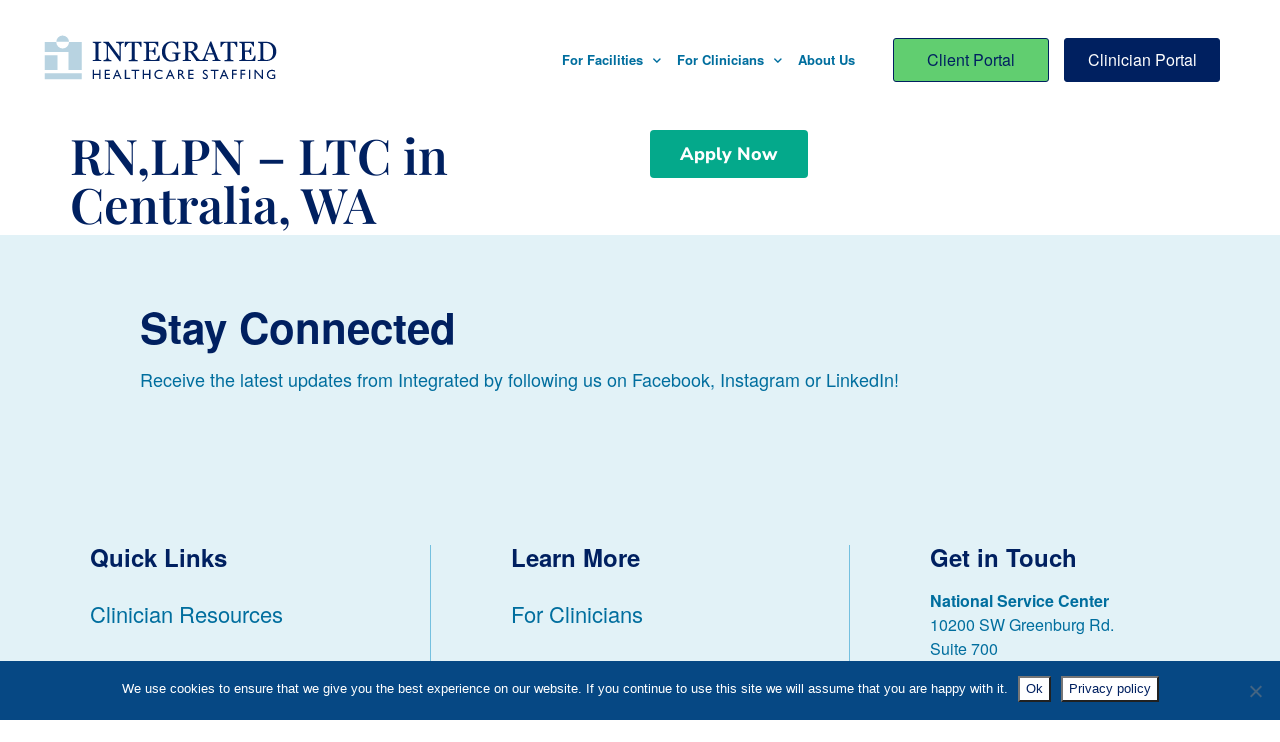

--- FILE ---
content_type: text/html; charset=UTF-8
request_url: https://integratedhealthcarestaffing.com/jobs/rnlpn-ltc-in-centralia-wa/
body_size: 16863
content:
<!DOCTYPE html>
<html lang="en-US">
<head>
	<meta charset="UTF-8">
	<meta name="viewport" content="width=device-width, initial-scale=1.0, viewport-fit=cover" />		<meta name='robots' content='index, follow, max-image-preview:large, max-snippet:-1, max-video-preview:-1' />

<!-- Google Tag Manager for WordPress by gtm4wp.com -->
<script data-cfasync="false" data-pagespeed-no-defer>
	var gtm4wp_datalayer_name = "dataLayer";
	var dataLayer = dataLayer || [];
</script>
<!-- End Google Tag Manager for WordPress by gtm4wp.com -->
	<!-- This site is optimized with the Yoast SEO plugin v26.5 - https://yoast.com/wordpress/plugins/seo/ -->
	<title>RN,LPN - LTC in Centralia, WA - Integrated Healthcare Staffing</title>
	<link rel="canonical" href="https://integratedhealthcarestaffing.com/jobs/rnlpn-ltc-in-centralia-wa/" />
	<meta property="og:locale" content="en_US" />
	<meta property="og:type" content="article" />
	<meta property="og:title" content="RN,LPN - LTC in Centralia, WA - Integrated Healthcare Staffing" />
	<meta property="og:description" content="[...]Read More..." />
	<meta property="og:url" content="https://integratedhealthcarestaffing.com/jobs/rnlpn-ltc-in-centralia-wa/" />
	<meta property="og:site_name" content="Integrated Healthcare Staffing" />
	<meta property="article:publisher" content="https://www.facebook.com/integrated.healthcare" />
	<meta property="og:image" content="https://integratedhealthcarestaffing.com/wp-content/uploads/2020/07/Photo-by-Rusty-Watson-on-Unsplash-1-scaled.jpg" />
	<meta property="og:image:width" content="2560" />
	<meta property="og:image:height" content="1600" />
	<meta property="og:image:type" content="image/jpeg" />
	<meta name="twitter:card" content="summary_large_image" />
	<script type="application/ld+json" class="yoast-schema-graph">{"@context":"https://schema.org","@graph":[{"@type":"WebPage","@id":"https://integratedhealthcarestaffing.com/jobs/rnlpn-ltc-in-centralia-wa/","url":"https://integratedhealthcarestaffing.com/jobs/rnlpn-ltc-in-centralia-wa/","name":"RN,LPN - LTC in Centralia, WA - Integrated Healthcare Staffing","isPartOf":{"@id":"https://integratedhealthcarestaffing.com/#website"},"datePublished":"2023-07-31T20:25:55+00:00","breadcrumb":{"@id":"https://integratedhealthcarestaffing.com/jobs/rnlpn-ltc-in-centralia-wa/#breadcrumb"},"inLanguage":"en-US","potentialAction":[{"@type":"ReadAction","target":["https://integratedhealthcarestaffing.com/jobs/rnlpn-ltc-in-centralia-wa/"]}]},{"@type":"BreadcrumbList","@id":"https://integratedhealthcarestaffing.com/jobs/rnlpn-ltc-in-centralia-wa/#breadcrumb","itemListElement":[{"@type":"ListItem","position":1,"name":"Home","item":"https://integratedhealthcarestaffing.com/"},{"@type":"ListItem","position":2,"name":"RN,LPN &#8211; LTC in Centralia, WA"}]},{"@type":"WebSite","@id":"https://integratedhealthcarestaffing.com/#website","url":"https://integratedhealthcarestaffing.com/","name":"Integrated Healthcare Staffing","description":"Find healthcare jobs that work for you","publisher":{"@id":"https://integratedhealthcarestaffing.com/#organization"},"potentialAction":[{"@type":"SearchAction","target":{"@type":"EntryPoint","urlTemplate":"https://integratedhealthcarestaffing.com/?s={search_term_string}"},"query-input":{"@type":"PropertyValueSpecification","valueRequired":true,"valueName":"search_term_string"}}],"inLanguage":"en-US"},{"@type":"Organization","@id":"https://integratedhealthcarestaffing.com/#organization","name":"Integrated Healthcare Staffing","url":"https://integratedhealthcarestaffing.com/","logo":{"@type":"ImageObject","inLanguage":"en-US","@id":"https://integratedhealthcarestaffing.com/#/schema/logo/image/","url":"https://integratedhealthcarestaffing.com/wp-content/uploads/2020/01/Integrated-Logo_alt-V1.svg","contentUrl":"https://integratedhealthcarestaffing.com/wp-content/uploads/2020/01/Integrated-Logo_alt-V1.svg","caption":"Integrated Healthcare Staffing"},"image":{"@id":"https://integratedhealthcarestaffing.com/#/schema/logo/image/"},"sameAs":["https://www.facebook.com/integrated.healthcare","https://www.instagram.com/integratedhealthcarestaffing/","https://www.linkedin.com/company/integratedhealthcare/"]}]}</script>
	<!-- / Yoast SEO plugin. -->


<link rel='dns-prefetch' href='//static.addtoany.com' />
<link rel='dns-prefetch' href='//cdnjs.cloudflare.com' />
<link rel="alternate" type="application/rss+xml" title="Integrated Healthcare Staffing &raquo; Feed" href="https://integratedhealthcarestaffing.com/feed/" />
<link rel="alternate" type="application/rss+xml" title="Integrated Healthcare Staffing &raquo; Comments Feed" href="https://integratedhealthcarestaffing.com/comments/feed/" />
<link rel="alternate" title="oEmbed (JSON)" type="application/json+oembed" href="https://integratedhealthcarestaffing.com/wp-json/oembed/1.0/embed?url=https%3A%2F%2Fintegratedhealthcarestaffing.com%2Fjobs%2Frnlpn-ltc-in-centralia-wa%2F" />
<link rel="alternate" title="oEmbed (XML)" type="text/xml+oembed" href="https://integratedhealthcarestaffing.com/wp-json/oembed/1.0/embed?url=https%3A%2F%2Fintegratedhealthcarestaffing.com%2Fjobs%2Frnlpn-ltc-in-centralia-wa%2F&#038;format=xml" />
		<style>
			.lazyload,
			.lazyloading {
				max-width: 100%;
			}
		</style>
		<style id='wp-img-auto-sizes-contain-inline-css' type='text/css'>
img:is([sizes=auto i],[sizes^="auto," i]){contain-intrinsic-size:3000px 1500px}
/*# sourceURL=wp-img-auto-sizes-contain-inline-css */
</style>
<style id='cf-frontend-style-inline-css' type='text/css'>
@font-face {
	font-family: 'TeX Gyre Heros';
	font-weight: 400;
	font-display: auto;
	font-fallback: Arial;
	src: url('https://integratedhealthcarestaffing.com/wp-content/uploads/2022/09/texgyreheros-regular.otf') format('OpenType'),
		url('https://integratedhealthcarestaffing.com/wp-content/uploads/2022/09/texgyreheros-italic.otf') format('OpenType');
}
@font-face {
	font-family: 'TeX Gyre Heros';
	font-weight: 700;
	font-display: auto;
	font-fallback: Arial;
	src: url('https://integratedhealthcarestaffing.com/wp-content/uploads/2022/09/texgyreheros-bold.otf') format('OpenType'),
		url('https://integratedhealthcarestaffing.com/wp-content/uploads/2022/09/texgyreheros-bolditalic.otf') format('OpenType');
}
/*# sourceURL=cf-frontend-style-inline-css */
</style>
<link rel='stylesheet' id='embedpress-css-css' href='https://integratedhealthcarestaffing.com/wp-content/plugins/embedpress/assets/css/embedpress.css?ver=1765368621' type='text/css' media='all' />
<link rel='stylesheet' id='embedpress-blocks-style-css' href='https://integratedhealthcarestaffing.com/wp-content/plugins/embedpress/assets/css/blocks.build.css?ver=1765368621' type='text/css' media='all' />
<link rel='stylesheet' id='wp-block-library-css' href='https://integratedhealthcarestaffing.com/wp-includes/css/dist/block-library/style.min.css?ver=6.9' type='text/css' media='all' />
<style id='classic-theme-styles-inline-css' type='text/css'>
/*! This file is auto-generated */
.wp-block-button__link{color:#fff;background-color:#32373c;border-radius:9999px;box-shadow:none;text-decoration:none;padding:calc(.667em + 2px) calc(1.333em + 2px);font-size:1.125em}.wp-block-file__button{background:#32373c;color:#fff;text-decoration:none}
/*# sourceURL=/wp-includes/css/classic-themes.min.css */
</style>
<style id='global-styles-inline-css' type='text/css'>
:root{--wp--preset--aspect-ratio--square: 1;--wp--preset--aspect-ratio--4-3: 4/3;--wp--preset--aspect-ratio--3-4: 3/4;--wp--preset--aspect-ratio--3-2: 3/2;--wp--preset--aspect-ratio--2-3: 2/3;--wp--preset--aspect-ratio--16-9: 16/9;--wp--preset--aspect-ratio--9-16: 9/16;--wp--preset--color--black: #000000;--wp--preset--color--cyan-bluish-gray: #abb8c3;--wp--preset--color--white: #ffffff;--wp--preset--color--pale-pink: #f78da7;--wp--preset--color--vivid-red: #cf2e2e;--wp--preset--color--luminous-vivid-orange: #ff6900;--wp--preset--color--luminous-vivid-amber: #fcb900;--wp--preset--color--light-green-cyan: #7bdcb5;--wp--preset--color--vivid-green-cyan: #00d084;--wp--preset--color--pale-cyan-blue: #8ed1fc;--wp--preset--color--vivid-cyan-blue: #0693e3;--wp--preset--color--vivid-purple: #9b51e0;--wp--preset--gradient--vivid-cyan-blue-to-vivid-purple: linear-gradient(135deg,rgb(6,147,227) 0%,rgb(155,81,224) 100%);--wp--preset--gradient--light-green-cyan-to-vivid-green-cyan: linear-gradient(135deg,rgb(122,220,180) 0%,rgb(0,208,130) 100%);--wp--preset--gradient--luminous-vivid-amber-to-luminous-vivid-orange: linear-gradient(135deg,rgb(252,185,0) 0%,rgb(255,105,0) 100%);--wp--preset--gradient--luminous-vivid-orange-to-vivid-red: linear-gradient(135deg,rgb(255,105,0) 0%,rgb(207,46,46) 100%);--wp--preset--gradient--very-light-gray-to-cyan-bluish-gray: linear-gradient(135deg,rgb(238,238,238) 0%,rgb(169,184,195) 100%);--wp--preset--gradient--cool-to-warm-spectrum: linear-gradient(135deg,rgb(74,234,220) 0%,rgb(151,120,209) 20%,rgb(207,42,186) 40%,rgb(238,44,130) 60%,rgb(251,105,98) 80%,rgb(254,248,76) 100%);--wp--preset--gradient--blush-light-purple: linear-gradient(135deg,rgb(255,206,236) 0%,rgb(152,150,240) 100%);--wp--preset--gradient--blush-bordeaux: linear-gradient(135deg,rgb(254,205,165) 0%,rgb(254,45,45) 50%,rgb(107,0,62) 100%);--wp--preset--gradient--luminous-dusk: linear-gradient(135deg,rgb(255,203,112) 0%,rgb(199,81,192) 50%,rgb(65,88,208) 100%);--wp--preset--gradient--pale-ocean: linear-gradient(135deg,rgb(255,245,203) 0%,rgb(182,227,212) 50%,rgb(51,167,181) 100%);--wp--preset--gradient--electric-grass: linear-gradient(135deg,rgb(202,248,128) 0%,rgb(113,206,126) 100%);--wp--preset--gradient--midnight: linear-gradient(135deg,rgb(2,3,129) 0%,rgb(40,116,252) 100%);--wp--preset--font-size--small: 13px;--wp--preset--font-size--medium: 20px;--wp--preset--font-size--large: 36px;--wp--preset--font-size--x-large: 42px;--wp--preset--spacing--20: 0.44rem;--wp--preset--spacing--30: 0.67rem;--wp--preset--spacing--40: 1rem;--wp--preset--spacing--50: 1.5rem;--wp--preset--spacing--60: 2.25rem;--wp--preset--spacing--70: 3.38rem;--wp--preset--spacing--80: 5.06rem;--wp--preset--shadow--natural: 6px 6px 9px rgba(0, 0, 0, 0.2);--wp--preset--shadow--deep: 12px 12px 50px rgba(0, 0, 0, 0.4);--wp--preset--shadow--sharp: 6px 6px 0px rgba(0, 0, 0, 0.2);--wp--preset--shadow--outlined: 6px 6px 0px -3px rgb(255, 255, 255), 6px 6px rgb(0, 0, 0);--wp--preset--shadow--crisp: 6px 6px 0px rgb(0, 0, 0);}:where(.is-layout-flex){gap: 0.5em;}:where(.is-layout-grid){gap: 0.5em;}body .is-layout-flex{display: flex;}.is-layout-flex{flex-wrap: wrap;align-items: center;}.is-layout-flex > :is(*, div){margin: 0;}body .is-layout-grid{display: grid;}.is-layout-grid > :is(*, div){margin: 0;}:where(.wp-block-columns.is-layout-flex){gap: 2em;}:where(.wp-block-columns.is-layout-grid){gap: 2em;}:where(.wp-block-post-template.is-layout-flex){gap: 1.25em;}:where(.wp-block-post-template.is-layout-grid){gap: 1.25em;}.has-black-color{color: var(--wp--preset--color--black) !important;}.has-cyan-bluish-gray-color{color: var(--wp--preset--color--cyan-bluish-gray) !important;}.has-white-color{color: var(--wp--preset--color--white) !important;}.has-pale-pink-color{color: var(--wp--preset--color--pale-pink) !important;}.has-vivid-red-color{color: var(--wp--preset--color--vivid-red) !important;}.has-luminous-vivid-orange-color{color: var(--wp--preset--color--luminous-vivid-orange) !important;}.has-luminous-vivid-amber-color{color: var(--wp--preset--color--luminous-vivid-amber) !important;}.has-light-green-cyan-color{color: var(--wp--preset--color--light-green-cyan) !important;}.has-vivid-green-cyan-color{color: var(--wp--preset--color--vivid-green-cyan) !important;}.has-pale-cyan-blue-color{color: var(--wp--preset--color--pale-cyan-blue) !important;}.has-vivid-cyan-blue-color{color: var(--wp--preset--color--vivid-cyan-blue) !important;}.has-vivid-purple-color{color: var(--wp--preset--color--vivid-purple) !important;}.has-black-background-color{background-color: var(--wp--preset--color--black) !important;}.has-cyan-bluish-gray-background-color{background-color: var(--wp--preset--color--cyan-bluish-gray) !important;}.has-white-background-color{background-color: var(--wp--preset--color--white) !important;}.has-pale-pink-background-color{background-color: var(--wp--preset--color--pale-pink) !important;}.has-vivid-red-background-color{background-color: var(--wp--preset--color--vivid-red) !important;}.has-luminous-vivid-orange-background-color{background-color: var(--wp--preset--color--luminous-vivid-orange) !important;}.has-luminous-vivid-amber-background-color{background-color: var(--wp--preset--color--luminous-vivid-amber) !important;}.has-light-green-cyan-background-color{background-color: var(--wp--preset--color--light-green-cyan) !important;}.has-vivid-green-cyan-background-color{background-color: var(--wp--preset--color--vivid-green-cyan) !important;}.has-pale-cyan-blue-background-color{background-color: var(--wp--preset--color--pale-cyan-blue) !important;}.has-vivid-cyan-blue-background-color{background-color: var(--wp--preset--color--vivid-cyan-blue) !important;}.has-vivid-purple-background-color{background-color: var(--wp--preset--color--vivid-purple) !important;}.has-black-border-color{border-color: var(--wp--preset--color--black) !important;}.has-cyan-bluish-gray-border-color{border-color: var(--wp--preset--color--cyan-bluish-gray) !important;}.has-white-border-color{border-color: var(--wp--preset--color--white) !important;}.has-pale-pink-border-color{border-color: var(--wp--preset--color--pale-pink) !important;}.has-vivid-red-border-color{border-color: var(--wp--preset--color--vivid-red) !important;}.has-luminous-vivid-orange-border-color{border-color: var(--wp--preset--color--luminous-vivid-orange) !important;}.has-luminous-vivid-amber-border-color{border-color: var(--wp--preset--color--luminous-vivid-amber) !important;}.has-light-green-cyan-border-color{border-color: var(--wp--preset--color--light-green-cyan) !important;}.has-vivid-green-cyan-border-color{border-color: var(--wp--preset--color--vivid-green-cyan) !important;}.has-pale-cyan-blue-border-color{border-color: var(--wp--preset--color--pale-cyan-blue) !important;}.has-vivid-cyan-blue-border-color{border-color: var(--wp--preset--color--vivid-cyan-blue) !important;}.has-vivid-purple-border-color{border-color: var(--wp--preset--color--vivid-purple) !important;}.has-vivid-cyan-blue-to-vivid-purple-gradient-background{background: var(--wp--preset--gradient--vivid-cyan-blue-to-vivid-purple) !important;}.has-light-green-cyan-to-vivid-green-cyan-gradient-background{background: var(--wp--preset--gradient--light-green-cyan-to-vivid-green-cyan) !important;}.has-luminous-vivid-amber-to-luminous-vivid-orange-gradient-background{background: var(--wp--preset--gradient--luminous-vivid-amber-to-luminous-vivid-orange) !important;}.has-luminous-vivid-orange-to-vivid-red-gradient-background{background: var(--wp--preset--gradient--luminous-vivid-orange-to-vivid-red) !important;}.has-very-light-gray-to-cyan-bluish-gray-gradient-background{background: var(--wp--preset--gradient--very-light-gray-to-cyan-bluish-gray) !important;}.has-cool-to-warm-spectrum-gradient-background{background: var(--wp--preset--gradient--cool-to-warm-spectrum) !important;}.has-blush-light-purple-gradient-background{background: var(--wp--preset--gradient--blush-light-purple) !important;}.has-blush-bordeaux-gradient-background{background: var(--wp--preset--gradient--blush-bordeaux) !important;}.has-luminous-dusk-gradient-background{background: var(--wp--preset--gradient--luminous-dusk) !important;}.has-pale-ocean-gradient-background{background: var(--wp--preset--gradient--pale-ocean) !important;}.has-electric-grass-gradient-background{background: var(--wp--preset--gradient--electric-grass) !important;}.has-midnight-gradient-background{background: var(--wp--preset--gradient--midnight) !important;}.has-small-font-size{font-size: var(--wp--preset--font-size--small) !important;}.has-medium-font-size{font-size: var(--wp--preset--font-size--medium) !important;}.has-large-font-size{font-size: var(--wp--preset--font-size--large) !important;}.has-x-large-font-size{font-size: var(--wp--preset--font-size--x-large) !important;}
:where(.wp-block-post-template.is-layout-flex){gap: 1.25em;}:where(.wp-block-post-template.is-layout-grid){gap: 1.25em;}
:where(.wp-block-term-template.is-layout-flex){gap: 1.25em;}:where(.wp-block-term-template.is-layout-grid){gap: 1.25em;}
:where(.wp-block-columns.is-layout-flex){gap: 2em;}:where(.wp-block-columns.is-layout-grid){gap: 2em;}
:root :where(.wp-block-pullquote){font-size: 1.5em;line-height: 1.6;}
/*# sourceURL=global-styles-inline-css */
</style>
<link rel='stylesheet' id='cookie-notice-front-css' href='https://integratedhealthcarestaffing.com/wp-content/plugins/cookie-notice/css/front.min.css?ver=2.5.10' type='text/css' media='all' />
<link rel='stylesheet' id='selectize-css' href='https://cdnjs.cloudflare.com/ajax/libs/selectize.js/0.12.6/css/selectize.default.min.css?ver=all' type='text/css' media='all' />
<link rel='stylesheet' id='ihs-wp-job-search-css' href='https://integratedhealthcarestaffing.com/wp-content/plugins/ihs-wp-job-search/public/css/ihs-wp-job-search-public.css?ver=1.0.0' type='text/css' media='all' />
<link rel='stylesheet' id='understrap-styles-css' href='https://integratedhealthcarestaffing.com/wp-content/themes/ihs/css/theme.min.css?ver=0.0.1.1586799436' type='text/css' media='all' />
<link rel='stylesheet' id='elementor-frontend-css' href='https://integratedhealthcarestaffing.com/wp-content/plugins/elementor/assets/css/frontend.min.css?ver=3.33.4' type='text/css' media='all' />
<link rel='stylesheet' id='widget-image-css' href='https://integratedhealthcarestaffing.com/wp-content/plugins/elementor/assets/css/widget-image.min.css?ver=3.33.4' type='text/css' media='all' />
<link rel='stylesheet' id='widget-nav-menu-css' href='https://integratedhealthcarestaffing.com/wp-content/plugins/elementor-pro/assets/css/widget-nav-menu.min.css?ver=3.33.2' type='text/css' media='all' />
<link rel='stylesheet' id='widget-heading-css' href='https://integratedhealthcarestaffing.com/wp-content/plugins/elementor/assets/css/widget-heading.min.css?ver=3.33.4' type='text/css' media='all' />
<link rel='stylesheet' id='widget-icon-list-css' href='https://integratedhealthcarestaffing.com/wp-content/plugins/elementor/assets/css/widget-icon-list.min.css?ver=3.33.4' type='text/css' media='all' />
<link rel='stylesheet' id='widget-social-icons-css' href='https://integratedhealthcarestaffing.com/wp-content/plugins/elementor/assets/css/widget-social-icons.min.css?ver=3.33.4' type='text/css' media='all' />
<link rel='stylesheet' id='e-apple-webkit-css' href='https://integratedhealthcarestaffing.com/wp-content/plugins/elementor/assets/css/conditionals/apple-webkit.min.css?ver=3.33.4' type='text/css' media='all' />
<link rel='stylesheet' id='bestfreebie-materialicon-css' href='https://integratedhealthcarestaffing.com/wp-content/plugins/bestfreebie-elementor-icons/assets/material-icons/css/materialdesignicons.min.css?ver=6.9' type='text/css' media='all' />
<link rel='stylesheet' id='elementor-icons-css' href='https://integratedhealthcarestaffing.com/wp-content/plugins/elementor/assets/lib/eicons/css/elementor-icons.min.css?ver=5.44.0' type='text/css' media='all' />
<link rel='stylesheet' id='elementor-post-5859-css' href='https://integratedhealthcarestaffing.com/wp-content/uploads/elementor/css/post-5859.css?ver=1765368705' type='text/css' media='all' />
<link rel='stylesheet' id='elementor-post-148-css' href='https://integratedhealthcarestaffing.com/wp-content/uploads/elementor/css/post-148.css?ver=1765368706' type='text/css' media='all' />
<link rel='stylesheet' id='elementor-post-141-css' href='https://integratedhealthcarestaffing.com/wp-content/uploads/elementor/css/post-141.css?ver=1765368706' type='text/css' media='all' />
<link rel='stylesheet' id='elementor-post-794901-css' href='https://integratedhealthcarestaffing.com/wp-content/uploads/elementor/css/post-794901.css?ver=1765368706' type='text/css' media='all' />
<link rel='stylesheet' id='addtoany-css' href='https://integratedhealthcarestaffing.com/wp-content/plugins/add-to-any/addtoany.min.css?ver=1.16' type='text/css' media='all' />
<link rel='stylesheet' id='eael-general-css' href='https://integratedhealthcarestaffing.com/wp-content/plugins/essential-addons-for-elementor-lite/assets/front-end/css/view/general.min.css?ver=6.5.3' type='text/css' media='all' />
<link rel='stylesheet' id='ecs-styles-css' href='https://integratedhealthcarestaffing.com/wp-content/plugins/ele-custom-skin/assets/css/ecs-style.css?ver=3.1.9' type='text/css' media='all' />
<link rel='stylesheet' id='elementor-post-5627-css' href='https://integratedhealthcarestaffing.com/wp-content/uploads/elementor/css/post-5627.css?ver=1650893299' type='text/css' media='all' />
<link rel='stylesheet' id='elementor-gf-local-playfairdisplay-css' href='https://integratedhealthcarestaffing.com/wp-content/uploads/elementor/google-fonts/css/playfairdisplay.css?ver=1743692658' type='text/css' media='all' />
<link rel='stylesheet' id='elementor-gf-local-nunitosans-css' href='https://integratedhealthcarestaffing.com/wp-content/uploads/elementor/google-fonts/css/nunitosans.css?ver=1743692659' type='text/css' media='all' />
<link rel='stylesheet' id='elementor-icons-shared-0-css' href='https://integratedhealthcarestaffing.com/wp-content/plugins/elementor/assets/lib/font-awesome/css/fontawesome.min.css?ver=5.15.3' type='text/css' media='all' />
<link rel='stylesheet' id='elementor-icons-fa-solid-css' href='https://integratedhealthcarestaffing.com/wp-content/plugins/elementor/assets/lib/font-awesome/css/solid.min.css?ver=5.15.3' type='text/css' media='all' />
<script type="text/javascript" id="addtoany-core-js-before">
/* <![CDATA[ */
window.a2a_config=window.a2a_config||{};a2a_config.callbacks=[];a2a_config.overlays=[];a2a_config.templates={};

//# sourceURL=addtoany-core-js-before
/* ]]> */
</script>
<script type="text/javascript" defer src="https://static.addtoany.com/menu/page.js" id="addtoany-core-js"></script>
<script type="text/javascript" src="https://integratedhealthcarestaffing.com/wp-includes/js/jquery/jquery.min.js?ver=3.7.1" id="jquery-core-js"></script>
<script type="text/javascript" src="https://integratedhealthcarestaffing.com/wp-includes/js/jquery/jquery-migrate.min.js?ver=3.4.1" id="jquery-migrate-js"></script>
<script type="text/javascript" defer src="https://integratedhealthcarestaffing.com/wp-content/plugins/add-to-any/addtoany.min.js?ver=1.1" id="addtoany-jquery-js"></script>
<script type="text/javascript" id="cookie-notice-front-js-before">
/* <![CDATA[ */
var cnArgs = {"ajaxUrl":"https:\/\/integratedhealthcarestaffing.com\/wp-admin\/admin-ajax.php","nonce":"7f3a8851c6","hideEffect":"fade","position":"bottom","onScroll":true,"onScrollOffset":100,"onClick":false,"cookieName":"cookie_notice_accepted","cookieTime":2592000,"cookieTimeRejected":2592000,"globalCookie":false,"redirection":false,"cache":false,"revokeCookies":false,"revokeCookiesOpt":"automatic"};

//# sourceURL=cookie-notice-front-js-before
/* ]]> */
</script>
<script type="text/javascript" src="https://integratedhealthcarestaffing.com/wp-content/plugins/cookie-notice/js/front.min.js?ver=2.5.10" id="cookie-notice-front-js"></script>
<script type="text/javascript" src="https://cdnjs.cloudflare.com/ajax/libs/selectize.js/0.12.6/js/standalone/selectize.min.js?ver=1.0.0" id="selectize-js"></script>
<script type="text/javascript" src="https://integratedhealthcarestaffing.com/wp-content/plugins/ihs-wp-job-search/public/js/ihs-wp-job-search-public.js?ver=1.0.0" id="ihs-wp-job-search-js"></script>
<script type="text/javascript" id="ecs_ajax_load-js-extra">
/* <![CDATA[ */
var ecs_ajax_params = {"ajaxurl":"https://integratedhealthcarestaffing.com/wp-admin/admin-ajax.php","posts":"{\"page\":0,\"clearconnect-job\":\"rnlpn-ltc-in-centralia-wa\",\"post_type\":\"clearconnect-job\",\"name\":\"rnlpn-ltc-in-centralia-wa\",\"error\":\"\",\"m\":\"\",\"p\":0,\"post_parent\":\"\",\"subpost\":\"\",\"subpost_id\":\"\",\"attachment\":\"\",\"attachment_id\":0,\"pagename\":\"\",\"page_id\":0,\"second\":\"\",\"minute\":\"\",\"hour\":\"\",\"day\":0,\"monthnum\":0,\"year\":0,\"w\":0,\"category_name\":\"\",\"tag\":\"\",\"cat\":\"\",\"tag_id\":\"\",\"author\":\"\",\"author_name\":\"\",\"feed\":\"\",\"tb\":\"\",\"paged\":0,\"meta_key\":\"\",\"meta_value\":\"\",\"preview\":\"\",\"s\":\"\",\"sentence\":\"\",\"title\":\"\",\"fields\":\"all\",\"menu_order\":\"\",\"embed\":\"\",\"category__in\":[],\"category__not_in\":[],\"category__and\":[],\"post__in\":[],\"post__not_in\":[],\"post_name__in\":[],\"tag__in\":[],\"tag__not_in\":[],\"tag__and\":[],\"tag_slug__in\":[],\"tag_slug__and\":[],\"post_parent__in\":[],\"post_parent__not_in\":[],\"author__in\":[],\"author__not_in\":[],\"search_columns\":[],\"ignore_sticky_posts\":false,\"suppress_filters\":false,\"cache_results\":true,\"update_post_term_cache\":true,\"update_menu_item_cache\":false,\"lazy_load_term_meta\":true,\"update_post_meta_cache\":true,\"posts_per_page\":10,\"nopaging\":false,\"comments_per_page\":\"50\",\"no_found_rows\":false,\"order\":\"DESC\"}"};
//# sourceURL=ecs_ajax_load-js-extra
/* ]]> */
</script>
<script type="text/javascript" src="https://integratedhealthcarestaffing.com/wp-content/plugins/ele-custom-skin/assets/js/ecs_ajax_pagination.js?ver=3.1.9" id="ecs_ajax_load-js"></script>
<script type="text/javascript" src="https://integratedhealthcarestaffing.com/wp-content/plugins/ele-custom-skin/assets/js/ecs.js?ver=3.1.9" id="ecs-script-js"></script>
<link rel="https://api.w.org/" href="https://integratedhealthcarestaffing.com/wp-json/" /><link rel="alternate" title="JSON" type="application/json" href="https://integratedhealthcarestaffing.com/wp-json/wp/v2/clearconnect-job/799201" /><link rel="EditURI" type="application/rsd+xml" title="RSD" href="https://integratedhealthcarestaffing.com/xmlrpc.php?rsd" />
<meta name="generator" content="WordPress 6.9" />
<link rel='shortlink' href='https://integratedhealthcarestaffing.com/?p=799201' />

<!-- Google Tag Manager for WordPress by gtm4wp.com -->
<!-- GTM Container placement set to manual -->
<script data-cfasync="false" data-pagespeed-no-defer>
	var dataLayer_content = {"pagePostType":"clearconnect-job","pagePostType2":"single-clearconnect-job"};
	dataLayer.push( dataLayer_content );
</script>
<script data-cfasync="false" data-pagespeed-no-defer>
(function(w,d,s,l,i){w[l]=w[l]||[];w[l].push({'gtm.start':
new Date().getTime(),event:'gtm.js'});var f=d.getElementsByTagName(s)[0],
j=d.createElement(s),dl=l!='dataLayer'?'&l='+l:'';j.async=true;j.src=
'//www.googletagmanager.com/gtm.js?id='+i+dl;f.parentNode.insertBefore(j,f);
})(window,document,'script','dataLayer','GTM-WKF4KK8');
</script>
<!-- End Google Tag Manager for WordPress by gtm4wp.com -->		<script>
			document.documentElement.className = document.documentElement.className.replace('no-js', 'js');
		</script>
				<style>
			.no-js img.lazyload {
				display: none;
			}

			figure.wp-block-image img.lazyloading {
				min-width: 150px;
			}

			.lazyload,
			.lazyloading {
				--smush-placeholder-width: 100px;
				--smush-placeholder-aspect-ratio: 1/1;
				width: var(--smush-image-width, var(--smush-placeholder-width)) !important;
				aspect-ratio: var(--smush-image-aspect-ratio, var(--smush-placeholder-aspect-ratio)) !important;
			}

						.lazyload, .lazyloading {
				opacity: 0;
			}

			.lazyloaded {
				opacity: 1;
				transition: opacity 400ms;
				transition-delay: 0ms;
			}

					</style>
		<meta name="mobile-web-app-capable" content="yes">
<meta name="apple-mobile-web-app-capable" content="yes">
<meta name="apple-mobile-web-app-title" content="Integrated Healthcare Staffing - Find healthcare jobs that work for you">
<meta name="generator" content="Elementor 3.33.4; features: additional_custom_breakpoints; settings: css_print_method-external, google_font-enabled, font_display-auto">

<!-- Meta Pixel Code -->
<script type='text/javascript'>
!function(f,b,e,v,n,t,s){if(f.fbq)return;n=f.fbq=function(){n.callMethod?
n.callMethod.apply(n,arguments):n.queue.push(arguments)};if(!f._fbq)f._fbq=n;
n.push=n;n.loaded=!0;n.version='2.0';n.queue=[];t=b.createElement(e);t.async=!0;
t.src=v;s=b.getElementsByTagName(e)[0];s.parentNode.insertBefore(t,s)}(window,
document,'script','https://connect.facebook.net/en_US/fbevents.js');
</script>
<!-- End Meta Pixel Code -->
<script type='text/javascript'>var url = window.location.origin + '?ob=open-bridge';
            fbq('set', 'openbridge', '591961631660399', url);
fbq('init', '591961631660399', {}, {
    "agent": "wordpress-6.9-4.1.5"
})</script><script type='text/javascript'>
    fbq('track', 'PageView', []);
  </script>			<style>
				.e-con.e-parent:nth-of-type(n+4):not(.e-lazyloaded):not(.e-no-lazyload),
				.e-con.e-parent:nth-of-type(n+4):not(.e-lazyloaded):not(.e-no-lazyload) * {
					background-image: none !important;
				}
				@media screen and (max-height: 1024px) {
					.e-con.e-parent:nth-of-type(n+3):not(.e-lazyloaded):not(.e-no-lazyload),
					.e-con.e-parent:nth-of-type(n+3):not(.e-lazyloaded):not(.e-no-lazyload) * {
						background-image: none !important;
					}
				}
				@media screen and (max-height: 640px) {
					.e-con.e-parent:nth-of-type(n+2):not(.e-lazyloaded):not(.e-no-lazyload),
					.e-con.e-parent:nth-of-type(n+2):not(.e-lazyloaded):not(.e-no-lazyload) * {
						background-image: none !important;
					}
				}
			</style>
			<link rel="icon" href="https://integratedhealthcarestaffing.com/wp-content/uploads/2020/02/cropped-IHS-Favicon-V2-32x32.png" sizes="32x32" />
<link rel="icon" href="https://integratedhealthcarestaffing.com/wp-content/uploads/2020/02/cropped-IHS-Favicon-V2-192x192.png" sizes="192x192" />
<link rel="apple-touch-icon" href="https://integratedhealthcarestaffing.com/wp-content/uploads/2020/02/cropped-IHS-Favicon-V2-180x180.png" />
<meta name="msapplication-TileImage" content="https://integratedhealthcarestaffing.com/wp-content/uploads/2020/02/cropped-IHS-Favicon-V2-270x270.png" />
		<style type="text/css" id="wp-custom-css">
			@charset "UTF-8";
/* CSS Document */

legend {
    display: block;
    width: 100%;
    max-width: 100%;
    padding: 0;
    margin-bottom: 0.5rem;
    font-size: 1rem;
    line-height: inherit;
    color: inherit;
    white-space: normal;
}

.gform_wrapper input[type=text], .gform_wrapper input[type=email], .gform_wrapper input[type=tel] {
	margin-bottom: 20px;
}

.gform_required_legend {
	display: none;
}

#field_8_6 {
	margin-top: 20px;
}

/* START Oct 2022 Edits */
.elementor-148 .elementor-element.elementor-element-62e9612b img {
	min-height: 70px;
}
h1.elementor-heading-title {
  font-size: 49px !important;
}
@media (max-width:767px){
	h1.elementor-heading-title {
  	font-size: 36px !important;
  	line-height: 44px !important;
	}
}
.elementor-13 .elementor-element.elementor-element-7347f4b7.elementor-column.elementor-element[data-element_type="column"] > .elementor-column-wrap.elementor-element-populated > .elementor-widget-wrap { max-width:700px; margin:0 auto;}

.square-video { background: #002060;}
.square-video .elementor-widget-video .elementor-wrapper { width: 100%; height: 100%; padding: 0 !important;}


@media (max-width:1024px){
	.square-video { position:relative; height: calc(100vw + 500px) !important;}
	.square-video .elementor-container { height:calc(100vw + 500px);}
}

@media (max-width:767px){
	.elementor-reverse-mobile > .elementor-container > .elementor-row > :first-child { margin-top: -40px; height:500px;}
}

@media (max-width:540px){
	.square-video { position:relative; height: 250vw !important;}
	.elementor-reverse-mobile > .elementor-container > .elementor-row > :first-child { height:150vw;}
}
@media (max-width:350px){
	.square-video { position:relative; height: 300vw !important;}
	.elementor-reverse-mobile > .elementor-container > .elementor-row > :first-child { height:200vw;}
}
@media (min-width:1025px){
.square-video { position:relative; height: 50vw;}
.square-video .elementor-container { height:50vw;}
.square-video .elementor-column:last-child .elementor-column-wrap .elementor-widget-video { height:100%; position:absolute}
.square-video .elementor-widget-video .elementor-widget-container { width: 100%; height: 100%;}
.square-video .elementor-widget-video .elementor-wrapper {width: 100%; height: 100%; padding:0 !important;}
.square-video .elementor-column:last-child .elementor-column-wrap .elementor-widget-video video { width:100%; height:100%; object-fit:cover;}

}
.elementor-1038 .elementor-element.elementor-element-6d29243f {
	height: 38%;
	padding-top: 0;
}
@media (min-width:480px) {
	.elementor-1038 .elementor-element.elementor-element-6d29243f {height: 42%;padding-top: 0;}}

@media (min-width:1024px) {
	.elementor-1038 .elementor-element.elementor-element-6d29243f {height: 100%;padding-top: 0;}}

@media (min-width:1250px) and (max-width:1400px){
	.elementor-148 .elementor-element.elementor-element-1e35d237 .elementor-nav-menu--main .elementor-item {
	color: #006E9E;
	fill: #006E9E;
	padding-left: 8px;
	padding-right: 8px;
	font-size: 13px;
}
.elementor-148 .elementor-element.elementor-element-1e35d237 .elementor-nav-menu--dropdown .elementor-sub-item {
  font-size: 13px;
}
}

@media (min-width:1200px) and (max-width:1249px){
	.elementor-148 .elementor-element.elementor-element-1e35d237 .elementor-nav-menu--main .elementor-item {
	color: #006E9E;
	fill: #006E9E;
	padding-left: 7px;
	padding-right: 7px;
	font-size: 12px;
}
.elementor-148 .elementor-element.elementor-element-1e35d237 .elementor-nav-menu--dropdown .elementor-sub-item {
  font-size: 12px;
}
}

.btn-outline a.elementor-button, .btn-share a.elementor-button, .btn-solid a.elementor-button {
  font-weight: 500 !important; border-width:1px !important; border-radius:3px !important; padding:3px !important; font-size: 16px !important;
}

.elementor-1038 .elementor-element.elementor-element-305ff613 > .elementor-element-populated > .elementor-widget-wrap {
	display: flex;
	align-items: center;
	height: 100%;
	flex-wrap: wrap;
	justify-content: left;
	align-content: center;
}

.elementor-1038 .elementor-element.elementor-element-1e3973fa:not(.elementor-motion-effects-element-type-background)
{ background:none !important;}

.elementor-location-footer {
	margin-top: -3px;
}

@media (min-width:1025px){
.square-video.square-zoom .elementor-column:last-child .elementor-column-wrap .elementor-widget-video video {
	width: 140%;
	height: 140%;
	object-fit: cover;
	top: 50%;
	position: absolute;
	transform: translateX(-50%) translateY(-50%);
	left: 50%;
	}}		</style>
		</head>
<body class="wp-singular clearconnect-job-template-default single single-clearconnect-job postid-799201 wp-custom-logo wp-embed-responsive wp-theme-ihs cookies-not-set elementor-default elementor-template-full-width elementor-kit-5859 elementor-page-794901">

<!-- GTM Container placement set to manual -->
<!-- Google Tag Manager (noscript) -->
				<noscript><iframe data-src="https://www.googletagmanager.com/ns.html?id=GTM-WKF4KK8" height="0" width="0" style="display:none;visibility:hidden" aria-hidden="true" src="[data-uri]" class="lazyload" data-load-mode="1"></iframe></noscript>
<!-- End Google Tag Manager (noscript) -->
<!-- Meta Pixel Code -->
<noscript>
<img height="1" width="1" style="display:none" alt="fbpx"
src="https://www.facebook.com/tr?id=591961631660399&ev=PageView&noscript=1" />
</noscript>
<!-- End Meta Pixel Code -->
		<header data-elementor-type="header" data-elementor-id="148" class="elementor elementor-148 elementor-location-header" data-elementor-post-type="elementor_library">
					<section data-particle_enable="false" data-particle-mobile-disabled="false" class="elementor-section elementor-top-section elementor-element elementor-element-53c5b847 elementor-section-height-min-height elementor-section-content-middle elementor-section-full_width elementor-section-items-stretch elementor-section-height-default" data-id="53c5b847" data-element_type="section" data-settings="{&quot;background_background&quot;:&quot;gradient&quot;}">
						<div class="elementor-container elementor-column-gap-no">
					<div class="elementor-column elementor-col-33 elementor-top-column elementor-element elementor-element-53c2f7fb" data-id="53c2f7fb" data-element_type="column">
			<div class="elementor-widget-wrap elementor-element-populated">
						<div class="elementor-element elementor-element-62e9612b elementor-widget elementor-widget-theme-site-logo elementor-widget-image" data-id="62e9612b" data-element_type="widget" data-widget_type="theme-site-logo.default">
				<div class="elementor-widget-container">
											<a href="https://integratedhealthcarestaffing.com">
			<img data-src="https://integratedhealthcarestaffing.com/wp-content/uploads/2020/01/Integrated-Logo_alt-V1.svg" class="attachment-full size-full wp-image-224 lazyload" alt="Integrated Healthcare Staffing" src="[data-uri]" />				</a>
											</div>
				</div>
					</div>
		</div>
				<div class="elementor-column elementor-col-100 elementor-top-column elementor-element elementor-element-1bd52de" data-id="1bd52de" data-element_type="column">
			<div class="elementor-widget-wrap elementor-element-populated">
						<div class="elementor-element elementor-element-1e35d237 elementor-nav-menu--stretch elementor-nav-menu--dropdown-mobile elementor-widget__width-auto elementor-nav-menu__text-align-aside elementor-nav-menu--toggle elementor-nav-menu--burger elementor-widget elementor-widget-nav-menu" data-id="1e35d237" data-element_type="widget" data-settings="{&quot;full_width&quot;:&quot;stretch&quot;,&quot;submenu_icon&quot;:{&quot;value&quot;:&quot;&lt;i class=\&quot;fas fa-chevron-down\&quot; aria-hidden=\&quot;true\&quot;&gt;&lt;\/i&gt;&quot;,&quot;library&quot;:&quot;fa-solid&quot;},&quot;layout&quot;:&quot;horizontal&quot;,&quot;toggle&quot;:&quot;burger&quot;}" data-widget_type="nav-menu.default">
				<div class="elementor-widget-container">
								<nav aria-label="Menu" class="elementor-nav-menu--main elementor-nav-menu__container elementor-nav-menu--layout-horizontal e--pointer-background e--animation-fade">
				<ul id="menu-1-1e35d237" class="elementor-nav-menu"><li class="menu-item menu-item-type-custom menu-item-object-custom menu-item-has-children menu-item-801128"><a href="https://integratedhealthcarestaffing.com/for-facilities/" class="elementor-item">For Facilities</a>
<ul class="sub-menu elementor-nav-menu--dropdown">
	<li class="menu-item menu-item-type-custom menu-item-object-custom menu-item-801131"><a href="https://integratedhealthcarestaffing.com/facility-resources/" class="elementor-sub-item">Facility Resources</a></li>
</ul>
</li>
<li class="menu-item menu-item-type-custom menu-item-object-custom menu-item-has-children menu-item-261"><a href="https://integratedhealthcarestaffing.com/for-clinicians/" class="elementor-item">For Clinicians</a>
<ul class="sub-menu elementor-nav-menu--dropdown">
	<li class="menu-item menu-item-type-custom menu-item-object-custom menu-item-801129"><a href="https://integratedhealthcarestaffing.com/referrals/" class="elementor-sub-item">Refer a Friend</a></li>
	<li class="menu-item menu-item-type-custom menu-item-object-custom menu-item-801130"><a href="https://integratedhealthcarestaffing.com/clinician-resources/" class="elementor-sub-item">Clinician Resources</a></li>
</ul>
</li>
<li class="menu-item menu-item-type-custom menu-item-object-custom menu-item-262"><a href="https://integratedhealthcarestaffing.com/about-us/" class="elementor-item">About Us</a></li>
</ul>			</nav>
					<div class="elementor-menu-toggle" role="button" tabindex="0" aria-label="Menu Toggle" aria-expanded="false">
			<i aria-hidden="true" role="presentation" class="elementor-menu-toggle__icon--open eicon-menu-bar"></i><i aria-hidden="true" role="presentation" class="elementor-menu-toggle__icon--close eicon-close"></i>		</div>
					<nav class="elementor-nav-menu--dropdown elementor-nav-menu__container" aria-hidden="true">
				<ul id="menu-2-1e35d237" class="elementor-nav-menu"><li class="menu-item menu-item-type-custom menu-item-object-custom menu-item-has-children menu-item-801128"><a href="https://integratedhealthcarestaffing.com/for-facilities/" class="elementor-item" tabindex="-1">For Facilities</a>
<ul class="sub-menu elementor-nav-menu--dropdown">
	<li class="menu-item menu-item-type-custom menu-item-object-custom menu-item-801131"><a href="https://integratedhealthcarestaffing.com/facility-resources/" class="elementor-sub-item" tabindex="-1">Facility Resources</a></li>
</ul>
</li>
<li class="menu-item menu-item-type-custom menu-item-object-custom menu-item-has-children menu-item-261"><a href="https://integratedhealthcarestaffing.com/for-clinicians/" class="elementor-item" tabindex="-1">For Clinicians</a>
<ul class="sub-menu elementor-nav-menu--dropdown">
	<li class="menu-item menu-item-type-custom menu-item-object-custom menu-item-801129"><a href="https://integratedhealthcarestaffing.com/referrals/" class="elementor-sub-item" tabindex="-1">Refer a Friend</a></li>
	<li class="menu-item menu-item-type-custom menu-item-object-custom menu-item-801130"><a href="https://integratedhealthcarestaffing.com/clinician-resources/" class="elementor-sub-item" tabindex="-1">Clinician Resources</a></li>
</ul>
</li>
<li class="menu-item menu-item-type-custom menu-item-object-custom menu-item-262"><a href="https://integratedhealthcarestaffing.com/about-us/" class="elementor-item" tabindex="-1">About Us</a></li>
</ul>			</nav>
						</div>
				</div>
				<div class="elementor-element elementor-element-4577f12 btn-solid elementor-widget__width-auto elementor-widget-mobile__width-inherit elementor-widget elementor-widget-button" data-id="4577f12" data-element_type="widget" data-widget_type="button.default">
				<div class="elementor-widget-container">
									<div class="elementor-button-wrapper">
					<a class="elementor-button elementor-button-link elementor-size-sm" href="https://ctms.contingenttalentmanagement.com/Integrated/FacilityPortal/login.cfm" target="_blank" rel="nofollow">
						<span class="elementor-button-content-wrapper">
									<span class="elementor-button-text">Client Portal</span>
					</span>
					</a>
				</div>
								</div>
				</div>
				<div class="elementor-element elementor-element-84c66de btn-solid elementor-widget__width-auto elementor-widget-mobile__width-inherit elementor-widget elementor-widget-button" data-id="84c66de" data-element_type="widget" data-widget_type="button.default">
				<div class="elementor-widget-container">
									<div class="elementor-button-wrapper">
					<a class="elementor-button elementor-button-link elementor-size-sm" href="https://ctms.contingenttalentmanagement.com/Integrated/WorkforcePortal/login.cfm" target="_blank" rel="nofollow">
						<span class="elementor-button-content-wrapper">
									<span class="elementor-button-text">Clinician Portal</span>
					</span>
					</a>
				</div>
								</div>
				</div>
					</div>
		</div>
					</div>
		</section>
				<section data-particle_enable="false" data-particle-mobile-disabled="false" class="elementor-section elementor-top-section elementor-element elementor-element-abfda7a elementor-section-height-min-height elementor-section-content-middle elementor-section-full_width elementor-section-height-default elementor-section-items-middle" data-id="abfda7a" data-element_type="section" data-settings="{&quot;background_background&quot;:&quot;gradient&quot;}">
						<div class="elementor-container elementor-column-gap-no">
					<div class="elementor-column elementor-col-100 elementor-top-column elementor-element elementor-element-498860d" data-id="498860d" data-element_type="column">
			<div class="elementor-widget-wrap elementor-element-populated">
						<div class="elementor-element elementor-element-12e1b3e elementor-widget__width-auto elementor-widget elementor-widget-theme-site-logo elementor-widget-image" data-id="12e1b3e" data-element_type="widget" data-widget_type="theme-site-logo.default">
				<div class="elementor-widget-container">
											<a href="https://integratedhealthcarestaffing.com">
			<img data-src="https://integratedhealthcarestaffing.com/wp-content/uploads/2020/01/Integrated-Logo_alt-V1.svg" class="attachment-full size-full wp-image-224 lazyload" alt="Integrated Healthcare Staffing" src="[data-uri]" />				</a>
											</div>
				</div>
				<div class="elementor-element elementor-element-347f36a elementor-absolute elementor-widget__width-auto elementor-view-default elementor-widget elementor-widget-icon" data-id="347f36a" data-element_type="widget" id="hamburger" data-settings="{&quot;_position&quot;:&quot;absolute&quot;}" data-toggle="collapse" data-target="mobileMenu" data-widget_type="icon.default">
				<div class="elementor-widget-container">
							<div class="elementor-icon-wrapper">
			<a class="elementor-icon" href="#">
			<svg xmlns="http://www.w3.org/2000/svg" width="30" height="20" viewBox="0 0 30 20"><g id="Group_1941" data-name="Group 1941" transform="translate(-319 -28)"><rect id="Rectangle_252" data-name="Rectangle 252" width="30" height="4" rx="2" transform="translate(319 28)" fill="#008cc6"></rect><rect id="Rectangle_253" data-name="Rectangle 253" width="25" height="4" rx="2" transform="translate(324 36)" fill="#008cc6"></rect><rect id="Rectangle_254" data-name="Rectangle 254" width="19" height="4" rx="2" transform="translate(330 44)" fill="#008cc6"></rect></g></svg>			</a>
		</div>
						</div>
				</div>
				<div class="elementor-element elementor-element-ca6f1fd elementor-absolute d-none elementor-widget__width-auto elementor-view-default elementor-widget elementor-widget-icon" data-id="ca6f1fd" data-element_type="widget" id="hamburgerClose" data-settings="{&quot;_position&quot;:&quot;absolute&quot;}" data-toggle="collapse" data-target="mobileMenu" data-widget_type="icon.default">
				<div class="elementor-widget-container">
							<div class="elementor-icon-wrapper">
			<a class="elementor-icon" href="#">
			<svg xmlns="http://www.w3.org/2000/svg" width="24.042" height="24.042" viewBox="0 0 24.042 24.042"><g id="Group_2735" data-name="Group 2735" transform="translate(-274.979 -17.979)"><rect id="Rectangle_539" data-name="Rectangle 539" width="30" height="4" rx="2" transform="translate(277.808 17.979) rotate(45)" fill="#008cc6"></rect><rect id="Rectangle_540" data-name="Rectangle 540" width="30" height="4" rx="2" transform="translate(299.021 20.808) rotate(135)" fill="#008cc6"></rect></g></svg>			</a>
		</div>
						</div>
				</div>
					</div>
		</div>
					</div>
		</section>
				<section data-particle_enable="false" data-particle-mobile-disabled="false" class="elementor-section elementor-top-section elementor-element elementor-element-553b3df collapse elementor-section-boxed elementor-section-height-default elementor-section-height-default" data-id="553b3df" data-element_type="section" id="mobileMenu" data-settings="{&quot;background_background&quot;:&quot;classic&quot;}">
						<div class="elementor-container elementor-column-gap-default">
					<div class="elementor-column elementor-col-100 elementor-top-column elementor-element elementor-element-36f5986" data-id="36f5986" data-element_type="column">
			<div class="elementor-widget-wrap elementor-element-populated">
						<div class="elementor-element elementor-element-7064ea6 btn-solid elementor-widget__width-inherit elementor-widget-mobile__width-inherit elementor-widget elementor-widget-button" data-id="7064ea6" data-element_type="widget" data-widget_type="button.default">
				<div class="elementor-widget-container">
									<div class="elementor-button-wrapper">
					<a class="elementor-button elementor-button-link elementor-size-sm" href="https://ctms.contingenttalentmanagement.com/Integrated/WorkforcePortal/login.cfm">
						<span class="elementor-button-content-wrapper">
									<span class="elementor-button-text">Clinician Portal</span>
					</span>
					</a>
				</div>
								</div>
				</div>
				<section data-particle_enable="false" data-particle-mobile-disabled="false" class="elementor-section elementor-inner-section elementor-element elementor-element-efaaef6 elementor-section-boxed elementor-section-height-default elementor-section-height-default" data-id="efaaef6" data-element_type="section">
						<div class="elementor-container elementor-column-gap-default">
					<div class="elementor-column elementor-col-100 elementor-inner-column elementor-element elementor-element-5b7ca7b" data-id="5b7ca7b" data-element_type="column">
			<div class="elementor-widget-wrap elementor-element-populated">
						<div class="elementor-element elementor-element-2fb955a elementor-widget-mobile__width-auto elementor-widget__width-auto elementor-widget elementor-widget-nav-menu" data-id="2fb955a" data-element_type="widget" data-settings="{&quot;layout&quot;:&quot;dropdown&quot;,&quot;submenu_icon&quot;:{&quot;value&quot;:&quot;&lt;i class=\&quot;fas fa-chevron-down\&quot; aria-hidden=\&quot;true\&quot;&gt;&lt;\/i&gt;&quot;,&quot;library&quot;:&quot;fa-solid&quot;}}" data-widget_type="nav-menu.default">
				<div class="elementor-widget-container">
								<nav class="elementor-nav-menu--dropdown elementor-nav-menu__container" aria-hidden="true">
				<ul id="menu-2-2fb955a" class="elementor-nav-menu"><li class="menu-item menu-item-type-custom menu-item-object-custom menu-item-has-children menu-item-801128"><a href="https://integratedhealthcarestaffing.com/for-facilities/" class="elementor-item" tabindex="-1">For Facilities</a>
<ul class="sub-menu elementor-nav-menu--dropdown">
	<li class="menu-item menu-item-type-custom menu-item-object-custom menu-item-801131"><a href="https://integratedhealthcarestaffing.com/facility-resources/" class="elementor-sub-item" tabindex="-1">Facility Resources</a></li>
</ul>
</li>
<li class="menu-item menu-item-type-custom menu-item-object-custom menu-item-has-children menu-item-261"><a href="https://integratedhealthcarestaffing.com/for-clinicians/" class="elementor-item" tabindex="-1">For Clinicians</a>
<ul class="sub-menu elementor-nav-menu--dropdown">
	<li class="menu-item menu-item-type-custom menu-item-object-custom menu-item-801129"><a href="https://integratedhealthcarestaffing.com/referrals/" class="elementor-sub-item" tabindex="-1">Refer a Friend</a></li>
	<li class="menu-item menu-item-type-custom menu-item-object-custom menu-item-801130"><a href="https://integratedhealthcarestaffing.com/clinician-resources/" class="elementor-sub-item" tabindex="-1">Clinician Resources</a></li>
</ul>
</li>
<li class="menu-item menu-item-type-custom menu-item-object-custom menu-item-262"><a href="https://integratedhealthcarestaffing.com/about-us/" class="elementor-item" tabindex="-1">About Us</a></li>
</ul>			</nav>
						</div>
				</div>
					</div>
		</div>
					</div>
		</section>
					</div>
		</div>
					</div>
		</section>
				</header>
				<div data-elementor-type="single-post" data-elementor-id="794901" class="elementor elementor-794901 elementor-location-single post-799201 clearconnect-job type-clearconnect-job status-publish hentry" data-elementor-post-type="elementor_library">
					<section data-particle_enable="false" data-particle-mobile-disabled="false" class="elementor-section elementor-top-section elementor-element elementor-element-782495b elementor-section-boxed elementor-section-height-default elementor-section-height-default" data-id="782495b" data-element_type="section">
						<div class="elementor-container elementor-column-gap-default">
					<div class="elementor-column elementor-col-50 elementor-top-column elementor-element elementor-element-fd09f97" data-id="fd09f97" data-element_type="column">
			<div class="elementor-widget-wrap elementor-element-populated">
						<div class="elementor-element elementor-element-a80f4d6 elementor-widget elementor-widget-theme-post-title elementor-page-title elementor-widget-heading" data-id="a80f4d6" data-element_type="widget" data-widget_type="theme-post-title.default">
				<div class="elementor-widget-container">
					<h1 class="elementor-heading-title elementor-size-default">RN,LPN &#8211; LTC in Centralia, WA</h1>				</div>
				</div>
					</div>
		</div>
				<div class="elementor-column elementor-col-50 elementor-top-column elementor-element elementor-element-a6f92e4" data-id="a6f92e4" data-element_type="column">
			<div class="elementor-widget-wrap elementor-element-populated">
						<div class="elementor-element elementor-element-52dc3ab elementor-widget elementor-widget-button" data-id="52dc3ab" data-element_type="widget" data-widget_type="button.default">
				<div class="elementor-widget-container">
									<div class="elementor-button-wrapper">
					<a class="elementor-button elementor-button-link elementor-size-md" href="https://integratedhealthcarestaffing.com/quick-apply/">
						<span class="elementor-button-content-wrapper">
									<span class="elementor-button-text">Apply Now</span>
					</span>
					</a>
				</div>
								</div>
				</div>
					</div>
		</div>
					</div>
		</section>
		<!-- hidden section 799201-21bc7025 --><!-- hidden section 799201-16f4eb37 --><!-- hidden section 799201-2215129b --><!-- hidden section 799201-73ef4549 --><!-- hidden section 799201-a31346 --><!-- hidden section 799201-ba873ad --><!-- hidden section 799201-62f77522 --><!-- hidden section 799201-5070701f --><!-- hidden section 799201-34676749 --><!-- hidden section 799201-4d34eece --><!-- hidden section 799201-40749d75 --><!-- hidden section 799201-6713afaf --><!-- hidden section 799201-72a46167 --><!-- hidden section 799201-372a8611 --><!-- hidden section 799201-1694487c --><!-- hidden section 799201-78c93f5 -->		</div>
				<footer data-elementor-type="footer" data-elementor-id="141" class="elementor elementor-141 elementor-location-footer" data-elementor-post-type="elementor_library">
					<section data-particle_enable="false" data-particle-mobile-disabled="false" class="elementor-section elementor-top-section elementor-element elementor-element-195cde2e elementor-section-content-middle elementor-section-boxed elementor-section-height-default elementor-section-height-default" data-id="195cde2e" data-element_type="section" data-settings="{&quot;background_background&quot;:&quot;classic&quot;}">
						<div class="elementor-container elementor-column-gap-default">
					<div class="elementor-column elementor-col-100 elementor-top-column elementor-element elementor-element-7d131829" data-id="7d131829" data-element_type="column">
			<div class="elementor-widget-wrap elementor-element-populated">
						<div class="elementor-element elementor-element-6900635f elementor-widget elementor-widget-heading" data-id="6900635f" data-element_type="widget" data-widget_type="heading.default">
				<div class="elementor-widget-container">
					<h2 class="elementor-heading-title elementor-size-default">Stay Connected</h2>				</div>
				</div>
				<div class="elementor-element elementor-element-4a0fc95f elementor-widget elementor-widget-text-editor" data-id="4a0fc95f" data-element_type="widget" data-widget_type="text-editor.default">
				<div class="elementor-widget-container">
									<p>Receive the latest updates from Integrated by following us on Facebook, Instagram or LinkedIn!</p>								</div>
				</div>
					</div>
		</div>
					</div>
		</section>
				<section data-particle_enable="false" data-particle-mobile-disabled="false" class="elementor-section elementor-top-section elementor-element elementor-element-4c070637 elementor-section-full_width elementor-section-height-default elementor-section-height-default" data-id="4c070637" data-element_type="section" data-settings="{&quot;background_background&quot;:&quot;classic&quot;}">
						<div class="elementor-container elementor-column-gap-default">
					<div class="elementor-column elementor-col-100 elementor-top-column elementor-element elementor-element-3ae60249" data-id="3ae60249" data-element_type="column">
			<div class="elementor-widget-wrap elementor-element-populated">
						<section data-particle_enable="false" data-particle-mobile-disabled="false" class="elementor-section elementor-inner-section elementor-element elementor-element-79a5963a elementor-section-content-top elementor-section-full_width elementor-section-height-default elementor-section-height-default" data-id="79a5963a" data-element_type="section">
						<div class="elementor-container elementor-column-gap-narrow">
					<div class="elementor-column elementor-col-33 elementor-inner-column elementor-element elementor-element-9538ded" data-id="9538ded" data-element_type="column">
			<div class="elementor-widget-wrap elementor-element-populated">
						<div class="elementor-element elementor-element-5c3b3999 elementor-widget elementor-widget-heading" data-id="5c3b3999" data-element_type="widget" data-widget_type="heading.default">
				<div class="elementor-widget-container">
					<h4 class="elementor-heading-title elementor-size-default">Quick Links</h4>				</div>
				</div>
				<div class="elementor-element elementor-element-61c089b8 elementor-align-left elementor-icon-list--layout-traditional elementor-list-item-link-full_width elementor-widget elementor-widget-icon-list" data-id="61c089b8" data-element_type="widget" data-widget_type="icon-list.default">
				<div class="elementor-widget-container">
							<ul class="elementor-icon-list-items">
							<li class="elementor-icon-list-item">
											<a href="https://integratedhealthcarestaffing.com/clinician-resources/">

											<span class="elementor-icon-list-text">Clinician Resources</span>
											</a>
									</li>
								<li class="elementor-icon-list-item">
											<a href="https://integratedhealthcarestaffing.com/referrals/">

											<span class="elementor-icon-list-text">Refer a Friend</span>
											</a>
									</li>
								<li class="elementor-icon-list-item">
											<a href="https://ctms.contingenttalentmanagement.com/Integrated/WorkforcePortal/login.cfm">

											<span class="elementor-icon-list-text">Apply Now</span>
											</a>
									</li>
						</ul>
						</div>
				</div>
					</div>
		</div>
				<div class="elementor-column elementor-col-33 elementor-inner-column elementor-element elementor-element-77d16ef0" data-id="77d16ef0" data-element_type="column">
			<div class="elementor-widget-wrap elementor-element-populated">
						<div class="elementor-element elementor-element-5c87166 elementor-widget elementor-widget-heading" data-id="5c87166" data-element_type="widget" data-widget_type="heading.default">
				<div class="elementor-widget-container">
					<h4 class="elementor-heading-title elementor-size-default">Learn More</h4>				</div>
				</div>
				<div class="elementor-element elementor-element-6915242a elementor-align-left elementor-list-item-link-inline elementor-icon-list--layout-traditional elementor-widget elementor-widget-icon-list" data-id="6915242a" data-element_type="widget" data-widget_type="icon-list.default">
				<div class="elementor-widget-container">
							<ul class="elementor-icon-list-items">
							<li class="elementor-icon-list-item">
											<a href="https://integratedhealthcarestaffing.com/for-clinicians/">

											<span class="elementor-icon-list-text">For Clinicians</span>
											</a>
									</li>
								<li class="elementor-icon-list-item">
											<a href="https://integratedhealthcarestaffing.com/for-facilities/">

											<span class="elementor-icon-list-text">For Facilities</span>
											</a>
									</li>
								<li class="elementor-icon-list-item">
											<a href="https://integratedhealthcarestaffing.com/about-us/">

											<span class="elementor-icon-list-text">About Us</span>
											</a>
									</li>
						</ul>
						</div>
				</div>
					</div>
		</div>
				<div class="elementor-column elementor-col-33 elementor-inner-column elementor-element elementor-element-5f6b11de" data-id="5f6b11de" data-element_type="column">
			<div class="elementor-widget-wrap elementor-element-populated">
						<div class="elementor-element elementor-element-497a055 elementor-widget elementor-widget-heading" data-id="497a055" data-element_type="widget" data-widget_type="heading.default">
				<div class="elementor-widget-container">
					<h4 class="elementor-heading-title elementor-size-default">Get in Touch</h4>				</div>
				</div>
				<div class="elementor-element elementor-element-d0ba44c elementor-widget elementor-widget-text-editor" data-id="d0ba44c" data-element_type="widget" data-widget_type="text-editor.default">
				<div class="elementor-widget-container">
									<strong>National Service Center</strong>
            <br>
            <span>10200 SW Greenburg Rd.<br />
Suite 700<br />
Portland, OR 97223</span>
            <br>
            <br>
            <strong>Call Us</strong> (877) 670-7407								</div>
				</div>
				<div class="elementor-element elementor-element-2c820cf9 e-grid-align-left e-grid-align-mobile-center elementor-shape-rounded elementor-grid-0 elementor-widget elementor-widget-social-icons" data-id="2c820cf9" data-element_type="widget" data-widget_type="social-icons.default">
				<div class="elementor-widget-container">
							<div class="elementor-social-icons-wrapper elementor-grid" role="list">
							<span class="elementor-grid-item" role="listitem">
					<a class="elementor-icon elementor-social-icon elementor-social-icon- elementor-repeater-item-a229ff5" href="https://www.facebook.com/integrated.healthcare" target="_blank">
						<span class="elementor-screen-only"></span>
						<svg xmlns="http://www.w3.org/2000/svg" width="50" height="50" viewBox="0 0 50 50"><g id="Group_2742" data-name="Group 2742" transform="translate(-96.144 -4609)"><path id="Path_1504" data-name="Path 1504" d="M638.921,252.947a25,25,0,1,1,25-25A25.029,25.029,0,0,1,638.921,252.947Z" transform="translate(-517.776 4406.053)" fill="#4267b2"></path><g id="Group_2678" data-name="Group 2678" transform="translate(114.155 4619.016)"><path id="Path_64" data-name="Path 64" d="M636.652,228.984v14.489a.377.377,0,0,0,.377.377h5.381a.377.377,0,0,0,.377-.377V228.748h3.9a.377.377,0,0,0,.375-.345l.376-4.437a.378.378,0,0,0-.377-.409h-4.276v-3.147a1.336,1.336,0,0,1,1.335-1.336h3.007a.377.377,0,0,0,.377-.377v-4.436a.377.377,0,0,0-.377-.377h-5.08a5.4,5.4,0,0,0-5.4,5.4v4.277h-2.69a.377.377,0,0,0-.377.377v4.437a.377.377,0,0,0,.377.377h2.69Z" transform="translate(-633.584 -213.881)" fill="#fff" fill-rule="evenodd"></path></g></g></svg>					</a>
				</span>
							<span class="elementor-grid-item" role="listitem">
					<a class="elementor-icon elementor-social-icon elementor-social-icon- elementor-repeater-item-993ef04" href="https://www.instagram.com/integratedhealthcarestaffing/" target="_blank">
						<span class="elementor-screen-only"></span>
						<svg xmlns="http://www.w3.org/2000/svg" xmlns:xlink="http://www.w3.org/1999/xlink" width="50" height="50" viewBox="0 0 50 50"><defs><clipPath id="clip-path"><circle id="Ellipse_65" data-name="Ellipse 65" cx="25" cy="25" r="25" transform="translate(1015 6131)" fill="#fff" stroke="#707070" stroke-width="1"></circle></clipPath><radialGradient id="radial-gradient" cx="0.205" cy="0.874" r="1.103" gradientUnits="objectBoundingBox"><stop offset="0" stop-color="#fae100"></stop><stop offset="0.054" stop-color="#fadc04"></stop><stop offset="0.117" stop-color="#fbce0e"></stop><stop offset="0.183" stop-color="#fcb720"></stop><stop offset="0.251" stop-color="#fe9838"></stop><stop offset="0.305" stop-color="#ff7950"></stop><stop offset="0.492" stop-color="#ff1c74"></stop><stop offset="1" stop-color="#6c1cd1"></stop></radialGradient><linearGradient id="linear-gradient" x1="0.369" y1="0.426" x2="-1.54" y2="-0.648" gradientUnits="objectBoundingBox"><stop offset="0" stop-color="#a1b5d8" stop-opacity="0"></stop><stop offset="0.309" stop-color="#90a2bd" stop-opacity="0.31"></stop><stop offset="0.755" stop-color="#7c8b9c" stop-opacity="0.757"></stop><stop offset="1" stop-color="#748290"></stop></linearGradient><linearGradient id="linear-gradient-2" x1="0.5" y1="0.413" x2="0.5" y2="1.193" gradientUnits="objectBoundingBox"><stop offset="0" stop-color="#fae100" stop-opacity="0"></stop><stop offset="0.307" stop-color="#fca800" stop-opacity="0.306"></stop><stop offset="0.627" stop-color="#fe7300" stop-opacity="0.627"></stop><stop offset="0.868" stop-color="#ff5200" stop-opacity="0.867"></stop><stop offset="1" stop-color="#ff4500"></stop></linearGradient><linearGradient id="linear-gradient-3" x1="0.316" y1="0.311" x2="0.012" y2="0.005" gradientUnits="objectBoundingBox"><stop offset="0" stop-color="#833ab4" stop-opacity="0"></stop><stop offset="1" stop-color="#833ab4"></stop></linearGradient><linearGradient id="linear-gradient-4" x1="0.582" y1="0.887" x2="0.418" y2="0.113" xlink:href="#linear-gradient-3"></linearGradient><linearGradient id="linear-gradient-5" x1="0.605" y1="0.605" x2="-0.16" y2="-0.16" xlink:href="#linear-gradient-3"></linearGradient><linearGradient id="linear-gradient-6" x1="0.376" y1="0.332" x2="-0.072" y2="-0.063" xlink:href="#linear-gradient-3"></linearGradient><linearGradient id="linear-gradient-7" x1="0.816" y1="0.182" x2="0.172" y2="0.835" gradientUnits="objectBoundingBox"><stop offset="0" stop-color="#833ab4"></stop><stop offset="0.092" stop-color="#9c3495"></stop><stop offset="0.293" stop-color="#dc2546"></stop><stop offset="0.392" stop-color="#fd1d1d"></stop><stop offset="0.559" stop-color="#fc6831"></stop><stop offset="0.689" stop-color="#fc9b40"></stop><stop offset="0.752" stop-color="#fcaf45"></stop><stop offset="0.781" stop-color="#fdb750"></stop><stop offset="0.866" stop-color="#fecb6a"></stop><stop offset="0.942" stop-color="#ffd87a"></stop><stop offset="1" stop-color="#ffdc80"></stop></linearGradient></defs><g id="Mask_Group_58" data-name="Mask Group 58" transform="translate(-1015 -6131)" clip-path="url(#clip-path)"><g id="instagram" transform="translate(1015 6131)"><path id="Path_1505" data-name="Path 1505" d="M49.144,8.943A9.1,9.1,0,0,0,41.057.856a151.018,151.018,0,0,0-32.113,0A9.1,9.1,0,0,0,.856,8.943a151.018,151.018,0,0,0,0,32.113,9.1,9.1,0,0,0,8.087,8.088,151.022,151.022,0,0,0,32.114,0,9.1,9.1,0,0,0,8.087-8.088A151.019,151.019,0,0,0,49.144,8.943Zm0,0" fill="url(#radial-gradient)"></path><path id="Path_1506" data-name="Path 1506" d="M72.443,36.77a8.079,8.079,0,0,0-7.176-7.177,134.062,134.062,0,0,0-28.5,0,8.08,8.08,0,0,0-7.177,7.177,134.058,134.058,0,0,0,0,28.5,8.079,8.079,0,0,0,7.177,7.177,134.007,134.007,0,0,0,28.5,0,8.078,8.078,0,0,0,7.177-7.177A134.007,134.007,0,0,0,72.443,36.77Zm0,0" transform="translate(-26.018 -26.018)" fill="url(#linear-gradient)"></path><path id="Path_1507" data-name="Path 1507" d="M7.672,409.8q.051.518.107,1.037a9.1,9.1,0,0,0,8.088,8.087,151.018,151.018,0,0,0,32.113,0,9.1,9.1,0,0,0,8.087-8.087q.055-.518.107-1.037Zm0,0" transform="translate(-6.923 -369.785)" fill="url(#linear-gradient-2)"></path><path id="Path_1508" data-name="Path 1508" d="M134.948,128.87a151.153,151.153,0,0,0,.851-17.256L124.37,100.185a8.186,8.186,0,0,0-5.964-2.736c-5.04-.182-10.1-.172-15.136,0-4.186.144-7.114,2.958-7.864,7.093-.132.73-.212,1.47-.316,2.205v12.124c.058.393.142.784.169,1.179a8.814,8.814,0,0,0,2.857,6.128l11.63,11.63a151.15,151.15,0,0,0,17.115-.852A9.1,9.1,0,0,0,134.948,128.87Zm0,0" transform="translate(-85.804 -87.813)" fill="url(#linear-gradient-3)"></path><path id="Path_1509" data-name="Path 1509" d="M163.068,155.443a9.1,9.1,0,0,1-8.087,8.087,151.232,151.232,0,0,1-17.115.852L126.254,152.77a8.142,8.142,0,0,0,5.137,1.973c5.039.189,10.1.184,15.135,0a8.1,8.1,0,0,0,8-8.1c.152-4.839.152-9.691,0-14.531a8.436,8.436,0,0,0-2.027-5.353l11.422,11.422A151.421,151.421,0,0,1,163.068,155.443Zm0,0" transform="translate(-113.924 -114.386)" fill="url(#linear-gradient-4)"></path><path id="Path_1510" data-name="Path 1510" d="M187.9,176.587A8.008,8.008,0,1,0,176.587,187.9l18.529,18.529q1.471-.128,2.942-.285a9.1,9.1,0,0,0,8.088-8.088q.157-1.47.285-2.942Zm0,0" transform="translate(-157.001 -157.001)" fill="url(#linear-gradient-5)"></path><path id="Path_1511" data-name="Path 1511" d="M341.617,166.407,326.705,151.5a1.9,1.9,0,1,0-2.667,2.667l17.313,17.313Q341.527,168.942,341.617,166.407Zm0,0" transform="translate(-291.714 -136.021)" fill="url(#linear-gradient-6)"></path><path id="Path_1512" data-name="Path 1512" d="M95.09,106.749c.1-.735.183-1.475.316-2.205.75-4.136,3.678-6.949,7.864-7.093,5.04-.173,10.1-.182,15.136,0a8.1,8.1,0,0,1,8,8.1q.227,7.26,0,14.531a8.1,8.1,0,0,1-8,8.1c-5.04.182-10.1.187-15.136,0-4.557-.171-7.707-3.553-8.012-8.117-.026-.395-.111-.786-.169-1.179Zm15.718,18.721c2.306,0,4.615.069,6.918-.016,3.611-.134,5.833-2.289,5.917-5.9q.157-6.743,0-13.493c-.084-3.607-2.307-5.813-5.917-5.89q-6.873-.145-13.75,0c-3.582.075-5.81,2.236-5.907,5.8q-.185,6.829,0,13.665c.1,3.567,2.325,5.678,5.908,5.811C106.251,125.539,108.531,125.471,110.808,125.471Zm0,0" transform="translate(-85.804 -87.813)" fill="url(#linear-gradient-7)"></path><g id="Group_2680" data-name="Group 2680" transform="translate(9.286 9.504)"><path id="Path_1513" data-name="Path 1513" d="M95.09,106.749c.1-.735.183-1.475.316-2.205.75-4.136,3.678-6.949,7.864-7.093,5.04-.173,10.1-.182,15.136,0a8.1,8.1,0,0,1,8,8.1q.227,7.26,0,14.531a8.1,8.1,0,0,1-8,8.1c-5.04.182-10.1.187-15.136,0-4.557-.171-7.707-3.553-8.012-8.117-.026-.395-.111-.786-.169-1.179Zm15.718,18.721c2.306,0,4.615.069,6.918-.016,3.611-.134,5.833-2.289,5.917-5.9q.157-6.743,0-13.493c-.084-3.607-2.307-5.813-5.917-5.89q-6.873-.145-13.75,0c-3.582.075-5.81,2.236-5.907,5.8q-.185,6.829,0,13.665c.1,3.567,2.325,5.678,5.908,5.811C106.251,125.539,108.531,125.471,110.808,125.471Zm0,0" transform="translate(-95.09 -97.317)" fill="#fff"></path><path id="Path_1514" data-name="Path 1514" d="M182,174A8.008,8.008,0,1,0,190.009,182,8.009,8.009,0,0,0,182,174Zm0,13.26A5.251,5.251,0,1,1,187.252,182,5.251,5.251,0,0,1,182,187.256Zm0,0" transform="translate(-166.287 -166.508)" fill="#fff"></path><path id="Path_1515" data-name="Path 1515" d="M327.1,152.648a1.905,1.905,0,1,1-1.905-1.905A1.905,1.905,0,0,1,327.1,152.648Zm0,0" transform="translate(-301 -145.525)" fill="#fff"></path></g></g></g></svg>					</a>
				</span>
							<span class="elementor-grid-item" role="listitem">
					<a class="elementor-icon elementor-social-icon elementor-social-icon- elementor-repeater-item-a1c64d4" href="https://www.linkedin.com/company/integratedhealthcare/" target="_blank">
						<span class="elementor-screen-only"></span>
						<svg xmlns="http://www.w3.org/2000/svg" width="50" height="50" viewBox="0 0 50 50"><g id="Group_2679" data-name="Group 2679" transform="translate(-15076.144 22011)"><g id="Group_102" data-name="Group 102" transform="translate(15076.144 -22011)"><path id="Path_81" data-name="Path 81" d="M638.966,318.094a25,25,0,1,1,25-25A25.029,25.029,0,0,1,638.966,318.094Z" transform="translate(-613.966 -268.094)" fill="#2867b2"></path></g><g id="Group_104" data-name="Group 104" transform="translate(15089.238 -21991.75)"><g id="Group_103" data-name="Group 103"><path id="Path_82" data-name="Path 82" d="M654.277,296.727v9.334a.417.417,0,0,1-.418.417H649.04a.417.417,0,0,1-.417-.417v-8.681c0-2.285-.816-3.844-2.864-3.844a3.092,3.092,0,0,0-2.9,2.067,3.853,3.853,0,0,0-.188,1.378v9.08a.417.417,0,0,1-.418.417h-4.817a.416.416,0,0,1-.417-.417c.011-2.312.06-13.529.01-16.165a.416.416,0,0,1,.418-.423h4.808a.418.418,0,0,1,.417.418v1.992c-.011.019-.027.038-.038.056h.038v-.056a5.614,5.614,0,0,1,5.1-2.81c3.72,0,6.509,2.431,6.509,7.653Zm-25.622,9.752h4.818a.417.417,0,0,0,.417-.417v-16.17a.418.418,0,0,0-.417-.418h-4.818a.418.418,0,0,0-.418.418v16.17A.417.417,0,0,0,628.655,306.479Z" transform="translate(-628.238 -289.074)" fill="#fff"></path></g></g><g id="Group_106" data-name="Group 106" transform="translate(15088.869 -21999.566)"><circle id="Ellipse_3" data-name="Ellipse 3" cx="3.027" cy="3.027" r="3.027" fill="#fff"></circle></g></g></svg>					</a>
				</span>
					</div>
						</div>
				</div>
					</div>
		</div>
					</div>
		</section>
				<section data-particle_enable="false" data-particle-mobile-disabled="false" class="elementor-section elementor-inner-section elementor-element elementor-element-4ff27c5 elementor-section-boxed elementor-section-height-default elementor-section-height-default" data-id="4ff27c5" data-element_type="section">
						<div class="elementor-container elementor-column-gap-default">
					<div class="elementor-column elementor-col-100 elementor-inner-column elementor-element elementor-element-822413a" data-id="822413a" data-element_type="column">
			<div class="elementor-widget-wrap elementor-element-populated">
						<div class="elementor-element elementor-element-bdcd6a3 elementor-widget elementor-widget-image" data-id="bdcd6a3" data-element_type="widget" data-widget_type="image.default">
				<div class="elementor-widget-container">
																<a href="https://www.jointcommission.org" target="_blank">
							<img data-src="https://integratedhealthcarestaffing.com/wp-content/uploads/elementor/thumbs/goldseal_transparent-okakcthf6z00bm3t8mt0dpddj51hzxrubll48a7wbc.gif" title="goldseal_transparent" alt="goldseal_transparent" src="[data-uri]" class="lazyload" style="--smush-placeholder-width: 60px; --smush-placeholder-aspect-ratio: 60/60;" />								</a>
															</div>
				</div>
					</div>
		</div>
					</div>
		</section>
				<div class="elementor-element elementor-element-dec324a elementor-widget elementor-widget-text-editor" data-id="dec324a" data-element_type="widget" data-widget_type="text-editor.default">
				<div class="elementor-widget-container">
									<p>Integrated has earned The Joint Commission’s Gold Seal of Approval.</p>								</div>
				</div>
					</div>
		</div>
					</div>
		</section>
				<footer data-particle_enable="false" data-particle-mobile-disabled="false" class="elementor-section elementor-top-section elementor-element elementor-element-3f015c4f elementor-section-content-middle elementor-section-boxed elementor-section-height-default elementor-section-height-default" data-id="3f015c4f" data-element_type="section" data-settings="{&quot;background_background&quot;:&quot;classic&quot;}">
						<div class="elementor-container elementor-column-gap-default">
					<div class="elementor-column elementor-col-100 elementor-top-column elementor-element elementor-element-7bb0ddf5" data-id="7bb0ddf5" data-element_type="column" data-settings="{&quot;background_background&quot;:&quot;classic&quot;}">
			<div class="elementor-widget-wrap elementor-element-populated">
						<section data-particle_enable="false" data-particle-mobile-disabled="false" class="elementor-section elementor-inner-section elementor-element elementor-element-65f00e90 elementor-section-content-middle elementor-section-boxed elementor-section-height-default elementor-section-height-default" data-id="65f00e90" data-element_type="section">
						<div class="elementor-container elementor-column-gap-default">
					<div class="elementor-column elementor-col-50 elementor-inner-column elementor-element elementor-element-6a28adde" data-id="6a28adde" data-element_type="column">
			<div class="elementor-widget-wrap elementor-element-populated">
						<div class="elementor-element elementor-element-782f0c5d elementor-widget elementor-widget-heading" data-id="782f0c5d" data-element_type="widget" data-widget_type="heading.default">
				<div class="elementor-widget-container">
					<p class="elementor-heading-title elementor-size-default">© 2025 Integrated Healthcare Staffing</p>				</div>
				</div>
					</div>
		</div>
				<div class="elementor-column elementor-col-50 elementor-inner-column elementor-element elementor-element-19e0f902" data-id="19e0f902" data-element_type="column">
			<div class="elementor-widget-wrap elementor-element-populated">
						<div class="elementor-element elementor-element-b87d686 elementor-icon-list--layout-inline elementor-align-right elementor-mobile-align-center elementor-list-item-link-full_width elementor-widget elementor-widget-icon-list" data-id="b87d686" data-element_type="widget" data-widget_type="icon-list.default">
				<div class="elementor-widget-container">
							<ul class="elementor-icon-list-items elementor-inline-items">
							<li class="elementor-icon-list-item elementor-inline-item">
											<a href="https://integratedhealthcarestaffing.com/terms-conditions/">

											<span class="elementor-icon-list-text">Terms</span>
											</a>
									</li>
								<li class="elementor-icon-list-item elementor-inline-item">
											<a href="https://integratedhealthcarestaffing.com/privacy-policy/">

											<span class="elementor-icon-list-text">Privacy</span>
											</a>
									</li>
						</ul>
						</div>
				</div>
					</div>
		</div>
					</div>
		</section>
					</div>
		</div>
					</div>
		</footer>
				</footer>
		
<script type="speculationrules">
{"prefetch":[{"source":"document","where":{"and":[{"href_matches":"/*"},{"not":{"href_matches":["/wp-*.php","/wp-admin/*","/wp-content/uploads/*","/wp-content/*","/wp-content/plugins/*","/wp-content/themes/ihs/*","/*\\?(.+)"]}},{"not":{"selector_matches":"a[rel~=\"nofollow\"]"}},{"not":{"selector_matches":".no-prefetch, .no-prefetch a"}}]},"eagerness":"conservative"}]}
</script>
    <!-- Meta Pixel Event Code -->
    <script type='text/javascript'>
        document.addEventListener( 'wpcf7mailsent', function( event ) {
        if( "fb_pxl_code" in event.detail.apiResponse){
            eval(event.detail.apiResponse.fb_pxl_code);
        }
        }, false );
    </script>
    <!-- End Meta Pixel Event Code -->
        <div id='fb-pxl-ajax-code'></div>			<script>
				const lazyloadRunObserver = () => {
					const lazyloadBackgrounds = document.querySelectorAll( `.e-con.e-parent:not(.e-lazyloaded)` );
					const lazyloadBackgroundObserver = new IntersectionObserver( ( entries ) => {
						entries.forEach( ( entry ) => {
							if ( entry.isIntersecting ) {
								let lazyloadBackground = entry.target;
								if( lazyloadBackground ) {
									lazyloadBackground.classList.add( 'e-lazyloaded' );
								}
								lazyloadBackgroundObserver.unobserve( entry.target );
							}
						});
					}, { rootMargin: '200px 0px 200px 0px' } );
					lazyloadBackgrounds.forEach( ( lazyloadBackground ) => {
						lazyloadBackgroundObserver.observe( lazyloadBackground );
					} );
				};
				const events = [
					'DOMContentLoaded',
					'elementor/lazyload/observe',
				];
				events.forEach( ( event ) => {
					document.addEventListener( event, lazyloadRunObserver );
				} );
			</script>
			<script type="text/javascript" src="https://integratedhealthcarestaffing.com/wp-content/plugins/dynamicconditions/Public/js/dynamic-conditions-public.js?ver=1.7.5" id="dynamic-conditions-js"></script>
<script type="text/javascript" src="https://integratedhealthcarestaffing.com/wp-content/plugins/duracelltomi-google-tag-manager/dist/js/gtm4wp-contact-form-7-tracker.js?ver=1.22.2" id="gtm4wp-contact-form-7-tracker-js"></script>
<script type="text/javascript" src="https://integratedhealthcarestaffing.com/wp-content/plugins/duracelltomi-google-tag-manager/dist/js/gtm4wp-form-move-tracker.js?ver=1.22.2" id="gtm4wp-form-move-tracker-js"></script>
<script type="text/javascript" src="https://integratedhealthcarestaffing.com/wp-content/themes/ihs/js/theme.min.js?ver=0.0.1.1592260861" id="understrap-scripts-js"></script>
<script type="text/javascript" src="https://integratedhealthcarestaffing.com/wp-content/plugins/elementor/assets/js/webpack.runtime.min.js?ver=3.33.4" id="elementor-webpack-runtime-js"></script>
<script type="text/javascript" src="https://integratedhealthcarestaffing.com/wp-content/plugins/elementor/assets/js/frontend-modules.min.js?ver=3.33.4" id="elementor-frontend-modules-js"></script>
<script type="text/javascript" src="https://integratedhealthcarestaffing.com/wp-includes/js/jquery/ui/core.min.js?ver=1.13.3" id="jquery-ui-core-js"></script>
<script type="text/javascript" id="elementor-frontend-js-extra">
/* <![CDATA[ */
var EAELImageMaskingConfig = {"svg_dir_url":"https://integratedhealthcarestaffing.com/wp-content/plugins/essential-addons-for-elementor-lite/assets/front-end/img/image-masking/svg-shapes/"};
//# sourceURL=elementor-frontend-js-extra
/* ]]> */
</script>
<script type="text/javascript" id="elementor-frontend-js-before">
/* <![CDATA[ */
var elementorFrontendConfig = {"environmentMode":{"edit":false,"wpPreview":false,"isScriptDebug":false},"i18n":{"shareOnFacebook":"Share on Facebook","shareOnTwitter":"Share on Twitter","pinIt":"Pin it","download":"Download","downloadImage":"Download image","fullscreen":"Fullscreen","zoom":"Zoom","share":"Share","playVideo":"Play Video","previous":"Previous","next":"Next","close":"Close","a11yCarouselPrevSlideMessage":"Previous slide","a11yCarouselNextSlideMessage":"Next slide","a11yCarouselFirstSlideMessage":"This is the first slide","a11yCarouselLastSlideMessage":"This is the last slide","a11yCarouselPaginationBulletMessage":"Go to slide"},"is_rtl":false,"breakpoints":{"xs":0,"sm":480,"md":768,"lg":1025,"xl":1440,"xxl":1600},"responsive":{"breakpoints":{"mobile":{"label":"Mobile Portrait","value":767,"default_value":767,"direction":"max","is_enabled":true},"mobile_extra":{"label":"Mobile Landscape","value":880,"default_value":880,"direction":"max","is_enabled":false},"tablet":{"label":"Tablet Portrait","value":1024,"default_value":1024,"direction":"max","is_enabled":true},"tablet_extra":{"label":"Tablet Landscape","value":1200,"default_value":1200,"direction":"max","is_enabled":false},"laptop":{"label":"Laptop","value":1366,"default_value":1366,"direction":"max","is_enabled":false},"widescreen":{"label":"Widescreen","value":2400,"default_value":2400,"direction":"min","is_enabled":false}},"hasCustomBreakpoints":false},"version":"3.33.4","is_static":false,"experimentalFeatures":{"additional_custom_breakpoints":true,"theme_builder_v2":true,"home_screen":true,"global_classes_should_enforce_capabilities":true,"e_variables":true,"cloud-library":true,"e_opt_in_v4_page":true,"import-export-customization":true,"e_pro_variables":true},"urls":{"assets":"https:\/\/integratedhealthcarestaffing.com\/wp-content\/plugins\/elementor\/assets\/","ajaxurl":"https:\/\/integratedhealthcarestaffing.com\/wp-admin\/admin-ajax.php","uploadUrl":"https:\/\/integratedhealthcarestaffing.com\/wp-content\/uploads"},"nonces":{"floatingButtonsClickTracking":"93b48760bb"},"swiperClass":"swiper","settings":{"page":[],"editorPreferences":[]},"kit":{"viewport_tablet":1024,"active_breakpoints":["viewport_mobile","viewport_tablet"],"global_image_lightbox":"yes","lightbox_enable_counter":"yes","lightbox_enable_fullscreen":"yes","lightbox_enable_zoom":"yes","lightbox_enable_share":"yes","lightbox_title_src":"title","lightbox_description_src":"description"},"post":{"id":799201,"title":"RN%2CLPN%20-%20LTC%20in%20Centralia%2C%20WA%20-%20Integrated%20Healthcare%20Staffing","excerpt":"","featuredImage":false}};
//# sourceURL=elementor-frontend-js-before
/* ]]> */
</script>
<script type="text/javascript" src="https://integratedhealthcarestaffing.com/wp-content/plugins/elementor/assets/js/frontend.min.js?ver=3.33.4" id="elementor-frontend-js"></script>
<script type="text/javascript" src="https://integratedhealthcarestaffing.com/wp-content/plugins/elementor-pro/assets/lib/smartmenus/jquery.smartmenus.min.js?ver=1.2.1" id="smartmenus-js"></script>
<script type="text/javascript" id="smush-lazy-load-js-before">
/* <![CDATA[ */
var smushLazyLoadOptions = {"autoResizingEnabled":false,"autoResizeOptions":{"precision":5,"skipAutoWidth":true}};
//# sourceURL=smush-lazy-load-js-before
/* ]]> */
</script>
<script type="text/javascript" src="https://integratedhealthcarestaffing.com/wp-content/plugins/wp-smushit/app/assets/js/smush-lazy-load.min.js?ver=3.23.0" id="smush-lazy-load-js"></script>
<script type="text/javascript" id="eael-general-js-extra">
/* <![CDATA[ */
var localize = {"ajaxurl":"https://integratedhealthcarestaffing.com/wp-admin/admin-ajax.php","nonce":"bfd4d4b8c4","i18n":{"added":"Added ","compare":"Compare","loading":"Loading..."},"eael_translate_text":{"required_text":"is a required field","invalid_text":"Invalid","billing_text":"Billing","shipping_text":"Shipping","fg_mfp_counter_text":"of"},"page_permalink":"https://integratedhealthcarestaffing.com/jobs/rnlpn-ltc-in-centralia-wa/","cart_redirectition":"","cart_page_url":"","el_breakpoints":{"mobile":{"label":"Mobile Portrait","value":767,"default_value":767,"direction":"max","is_enabled":true},"mobile_extra":{"label":"Mobile Landscape","value":880,"default_value":880,"direction":"max","is_enabled":false},"tablet":{"label":"Tablet Portrait","value":1024,"default_value":1024,"direction":"max","is_enabled":true},"tablet_extra":{"label":"Tablet Landscape","value":1200,"default_value":1200,"direction":"max","is_enabled":false},"laptop":{"label":"Laptop","value":1366,"default_value":1366,"direction":"max","is_enabled":false},"widescreen":{"label":"Widescreen","value":2400,"default_value":2400,"direction":"min","is_enabled":false}},"ParticleThemesData":{"default":"{\"particles\":{\"number\":{\"value\":160,\"density\":{\"enable\":true,\"value_area\":800}},\"color\":{\"value\":\"#ffffff\"},\"shape\":{\"type\":\"circle\",\"stroke\":{\"width\":0,\"color\":\"#000000\"},\"polygon\":{\"nb_sides\":5},\"image\":{\"src\":\"img/github.svg\",\"width\":100,\"height\":100}},\"opacity\":{\"value\":0.5,\"random\":false,\"anim\":{\"enable\":false,\"speed\":1,\"opacity_min\":0.1,\"sync\":false}},\"size\":{\"value\":3,\"random\":true,\"anim\":{\"enable\":false,\"speed\":40,\"size_min\":0.1,\"sync\":false}},\"line_linked\":{\"enable\":true,\"distance\":150,\"color\":\"#ffffff\",\"opacity\":0.4,\"width\":1},\"move\":{\"enable\":true,\"speed\":6,\"direction\":\"none\",\"random\":false,\"straight\":false,\"out_mode\":\"out\",\"bounce\":false,\"attract\":{\"enable\":false,\"rotateX\":600,\"rotateY\":1200}}},\"interactivity\":{\"detect_on\":\"canvas\",\"events\":{\"onhover\":{\"enable\":true,\"mode\":\"repulse\"},\"onclick\":{\"enable\":true,\"mode\":\"push\"},\"resize\":true},\"modes\":{\"grab\":{\"distance\":400,\"line_linked\":{\"opacity\":1}},\"bubble\":{\"distance\":400,\"size\":40,\"duration\":2,\"opacity\":8,\"speed\":3},\"repulse\":{\"distance\":200,\"duration\":0.4},\"push\":{\"particles_nb\":4},\"remove\":{\"particles_nb\":2}}},\"retina_detect\":true}","nasa":"{\"particles\":{\"number\":{\"value\":250,\"density\":{\"enable\":true,\"value_area\":800}},\"color\":{\"value\":\"#ffffff\"},\"shape\":{\"type\":\"circle\",\"stroke\":{\"width\":0,\"color\":\"#000000\"},\"polygon\":{\"nb_sides\":5},\"image\":{\"src\":\"img/github.svg\",\"width\":100,\"height\":100}},\"opacity\":{\"value\":1,\"random\":true,\"anim\":{\"enable\":true,\"speed\":1,\"opacity_min\":0,\"sync\":false}},\"size\":{\"value\":3,\"random\":true,\"anim\":{\"enable\":false,\"speed\":4,\"size_min\":0.3,\"sync\":false}},\"line_linked\":{\"enable\":false,\"distance\":150,\"color\":\"#ffffff\",\"opacity\":0.4,\"width\":1},\"move\":{\"enable\":true,\"speed\":1,\"direction\":\"none\",\"random\":true,\"straight\":false,\"out_mode\":\"out\",\"bounce\":false,\"attract\":{\"enable\":false,\"rotateX\":600,\"rotateY\":600}}},\"interactivity\":{\"detect_on\":\"canvas\",\"events\":{\"onhover\":{\"enable\":true,\"mode\":\"bubble\"},\"onclick\":{\"enable\":true,\"mode\":\"repulse\"},\"resize\":true},\"modes\":{\"grab\":{\"distance\":400,\"line_linked\":{\"opacity\":1}},\"bubble\":{\"distance\":250,\"size\":0,\"duration\":2,\"opacity\":0,\"speed\":3},\"repulse\":{\"distance\":400,\"duration\":0.4},\"push\":{\"particles_nb\":4},\"remove\":{\"particles_nb\":2}}},\"retina_detect\":true}","bubble":"{\"particles\":{\"number\":{\"value\":15,\"density\":{\"enable\":true,\"value_area\":800}},\"color\":{\"value\":\"#1b1e34\"},\"shape\":{\"type\":\"polygon\",\"stroke\":{\"width\":0,\"color\":\"#000\"},\"polygon\":{\"nb_sides\":6},\"image\":{\"src\":\"img/github.svg\",\"width\":100,\"height\":100}},\"opacity\":{\"value\":0.3,\"random\":true,\"anim\":{\"enable\":false,\"speed\":1,\"opacity_min\":0.1,\"sync\":false}},\"size\":{\"value\":50,\"random\":false,\"anim\":{\"enable\":true,\"speed\":10,\"size_min\":40,\"sync\":false}},\"line_linked\":{\"enable\":false,\"distance\":200,\"color\":\"#ffffff\",\"opacity\":1,\"width\":2},\"move\":{\"enable\":true,\"speed\":8,\"direction\":\"none\",\"random\":false,\"straight\":false,\"out_mode\":\"out\",\"bounce\":false,\"attract\":{\"enable\":false,\"rotateX\":600,\"rotateY\":1200}}},\"interactivity\":{\"detect_on\":\"canvas\",\"events\":{\"onhover\":{\"enable\":false,\"mode\":\"grab\"},\"onclick\":{\"enable\":false,\"mode\":\"push\"},\"resize\":true},\"modes\":{\"grab\":{\"distance\":400,\"line_linked\":{\"opacity\":1}},\"bubble\":{\"distance\":400,\"size\":40,\"duration\":2,\"opacity\":8,\"speed\":3},\"repulse\":{\"distance\":200,\"duration\":0.4},\"push\":{\"particles_nb\":4},\"remove\":{\"particles_nb\":2}}},\"retina_detect\":true}","snow":"{\"particles\":{\"number\":{\"value\":450,\"density\":{\"enable\":true,\"value_area\":800}},\"color\":{\"value\":\"#fff\"},\"shape\":{\"type\":\"circle\",\"stroke\":{\"width\":0,\"color\":\"#000000\"},\"polygon\":{\"nb_sides\":5},\"image\":{\"src\":\"img/github.svg\",\"width\":100,\"height\":100}},\"opacity\":{\"value\":0.5,\"random\":true,\"anim\":{\"enable\":false,\"speed\":1,\"opacity_min\":0.1,\"sync\":false}},\"size\":{\"value\":5,\"random\":true,\"anim\":{\"enable\":false,\"speed\":40,\"size_min\":0.1,\"sync\":false}},\"line_linked\":{\"enable\":false,\"distance\":500,\"color\":\"#ffffff\",\"opacity\":0.4,\"width\":2},\"move\":{\"enable\":true,\"speed\":6,\"direction\":\"bottom\",\"random\":false,\"straight\":false,\"out_mode\":\"out\",\"bounce\":false,\"attract\":{\"enable\":false,\"rotateX\":600,\"rotateY\":1200}}},\"interactivity\":{\"detect_on\":\"canvas\",\"events\":{\"onhover\":{\"enable\":true,\"mode\":\"bubble\"},\"onclick\":{\"enable\":true,\"mode\":\"repulse\"},\"resize\":true},\"modes\":{\"grab\":{\"distance\":400,\"line_linked\":{\"opacity\":0.5}},\"bubble\":{\"distance\":400,\"size\":4,\"duration\":0.3,\"opacity\":1,\"speed\":3},\"repulse\":{\"distance\":200,\"duration\":0.4},\"push\":{\"particles_nb\":4},\"remove\":{\"particles_nb\":2}}},\"retina_detect\":true}","nyan_cat":"{\"particles\":{\"number\":{\"value\":150,\"density\":{\"enable\":false,\"value_area\":800}},\"color\":{\"value\":\"#ffffff\"},\"shape\":{\"type\":\"star\",\"stroke\":{\"width\":0,\"color\":\"#000000\"},\"polygon\":{\"nb_sides\":5},\"image\":{\"src\":\"http://wiki.lexisnexis.com/academic/images/f/fb/Itunes_podcast_icon_300.jpg\",\"width\":100,\"height\":100}},\"opacity\":{\"value\":0.5,\"random\":false,\"anim\":{\"enable\":false,\"speed\":1,\"opacity_min\":0.1,\"sync\":false}},\"size\":{\"value\":4,\"random\":true,\"anim\":{\"enable\":false,\"speed\":40,\"size_min\":0.1,\"sync\":false}},\"line_linked\":{\"enable\":false,\"distance\":150,\"color\":\"#ffffff\",\"opacity\":0.4,\"width\":1},\"move\":{\"enable\":true,\"speed\":14,\"direction\":\"left\",\"random\":false,\"straight\":true,\"out_mode\":\"out\",\"bounce\":false,\"attract\":{\"enable\":false,\"rotateX\":600,\"rotateY\":1200}}},\"interactivity\":{\"detect_on\":\"canvas\",\"events\":{\"onhover\":{\"enable\":false,\"mode\":\"grab\"},\"onclick\":{\"enable\":true,\"mode\":\"repulse\"},\"resize\":true},\"modes\":{\"grab\":{\"distance\":200,\"line_linked\":{\"opacity\":1}},\"bubble\":{\"distance\":400,\"size\":40,\"duration\":2,\"opacity\":8,\"speed\":3},\"repulse\":{\"distance\":200,\"duration\":0.4},\"push\":{\"particles_nb\":4},\"remove\":{\"particles_nb\":2}}},\"retina_detect\":true}"},"eael_login_nonce":"0ab00f7bca","eael_register_nonce":"4dc63725e4","eael_lostpassword_nonce":"04026c5b16","eael_resetpassword_nonce":"169accb45c"};
//# sourceURL=eael-general-js-extra
/* ]]> */
</script>
<script type="text/javascript" src="https://integratedhealthcarestaffing.com/wp-content/plugins/essential-addons-for-elementor-lite/assets/front-end/js/view/general.min.js?ver=6.5.3" id="eael-general-js"></script>
<script type="text/javascript" src="https://integratedhealthcarestaffing.com/wp-content/plugins/elementor-pro/assets/js/webpack-pro.runtime.min.js?ver=3.33.2" id="elementor-pro-webpack-runtime-js"></script>
<script type="text/javascript" src="https://integratedhealthcarestaffing.com/wp-includes/js/dist/hooks.min.js?ver=dd5603f07f9220ed27f1" id="wp-hooks-js"></script>
<script type="text/javascript" src="https://integratedhealthcarestaffing.com/wp-includes/js/dist/i18n.min.js?ver=c26c3dc7bed366793375" id="wp-i18n-js"></script>
<script type="text/javascript" id="wp-i18n-js-after">
/* <![CDATA[ */
wp.i18n.setLocaleData( { 'text direction\u0004ltr': [ 'ltr' ] } );
//# sourceURL=wp-i18n-js-after
/* ]]> */
</script>
<script type="text/javascript" id="elementor-pro-frontend-js-before">
/* <![CDATA[ */
var ElementorProFrontendConfig = {"ajaxurl":"https:\/\/integratedhealthcarestaffing.com\/wp-admin\/admin-ajax.php","nonce":"edc1ac3930","urls":{"assets":"https:\/\/integratedhealthcarestaffing.com\/wp-content\/plugins\/elementor-pro\/assets\/","rest":"https:\/\/integratedhealthcarestaffing.com\/wp-json\/"},"settings":{"lazy_load_background_images":true},"popup":{"hasPopUps":false},"shareButtonsNetworks":{"facebook":{"title":"Facebook","has_counter":true},"twitter":{"title":"Twitter"},"linkedin":{"title":"LinkedIn","has_counter":true},"pinterest":{"title":"Pinterest","has_counter":true},"reddit":{"title":"Reddit","has_counter":true},"vk":{"title":"VK","has_counter":true},"odnoklassniki":{"title":"OK","has_counter":true},"tumblr":{"title":"Tumblr"},"digg":{"title":"Digg"},"skype":{"title":"Skype"},"stumbleupon":{"title":"StumbleUpon","has_counter":true},"mix":{"title":"Mix"},"telegram":{"title":"Telegram"},"pocket":{"title":"Pocket","has_counter":true},"xing":{"title":"XING","has_counter":true},"whatsapp":{"title":"WhatsApp"},"email":{"title":"Email"},"print":{"title":"Print"},"x-twitter":{"title":"X"},"threads":{"title":"Threads"}},"facebook_sdk":{"lang":"en_US","app_id":""},"lottie":{"defaultAnimationUrl":"https:\/\/integratedhealthcarestaffing.com\/wp-content\/plugins\/elementor-pro\/modules\/lottie\/assets\/animations\/default.json"}};
//# sourceURL=elementor-pro-frontend-js-before
/* ]]> */
</script>
<script type="text/javascript" src="https://integratedhealthcarestaffing.com/wp-content/plugins/elementor-pro/assets/js/frontend.min.js?ver=3.33.2" id="elementor-pro-frontend-js"></script>
<script type="text/javascript" src="https://integratedhealthcarestaffing.com/wp-content/plugins/elementor-pro/assets/js/elements-handlers.min.js?ver=3.33.2" id="pro-elements-handlers-js"></script>

		<!-- Cookie Notice plugin v2.5.10 by Hu-manity.co https://hu-manity.co/ -->
		<div id="cookie-notice" role="dialog" class="cookie-notice-hidden cookie-revoke-hidden cn-position-bottom" aria-label="Cookie Notice" style="background-color: rgba(6,72,132,1);"><div class="cookie-notice-container" style="color: #fff"><span id="cn-notice-text" class="cn-text-container">We use cookies to ensure that we give you the best experience on our website. If you continue to use this site we will assume that you are happy with it.</span><span id="cn-notice-buttons" class="cn-buttons-container"><button id="cn-accept-cookie" data-cookie-set="accept" class="cn-set-cookie cn-button cn-button-custom button" aria-label="Ok">Ok</button><button data-link-url="https://integratedhealthcarestaffing.com/?page_id=3" data-link-target="_blank" id="cn-more-info" class="cn-more-info cn-button cn-button-custom button" aria-label="Privacy policy">Privacy policy</button></span><button type="button" id="cn-close-notice" data-cookie-set="accept" class="cn-close-icon" aria-label="No"></button></div>
			
		</div>
		<!-- / Cookie Notice plugin -->
</body>
</html>


--- FILE ---
content_type: text/css; charset=UTF-8
request_url: https://integratedhealthcarestaffing.com/wp-content/plugins/ihs-wp-job-search/public/css/ihs-wp-job-search-public.css?ver=1.0.0
body_size: 178
content:
/*#job-search {*/
/*}*/
/*#job-search > table {*/
    /*border-left: 1px solid #DADEE0;*/
    /*border-right: 1px solid #DADEE0;*/
/*}*/
/*#job-search table.table td,*/
/*#job-search table.table tr {*/
    /*border: none;*/
    /*padding-left: 0;*/
    /*padding-right: 0;*/
/*}*/
/*#job-search table.table tr:not(.collapse) {*/
    /*border-top: 1px solid #DADEE0;*/
/*}*/
/*#job-search table.table td.job-title {*/
    /*font-size: 14px;*/
    /*line-height: 20px;*/
    /*color: #006E9E;*/
    /*font-weight: 700;*/
/*}*/
/*#job-search table.table tr.collapse table td.value,*/
/*#job-search table.table tr.collapse table td.description,*/
/*#job-search table.table td.job-location {*/
    /*font-size: 14px;*/
    /*line-height: 20px;*/
    /*font-weight: 600;*/
    /*color: #3D4045;*/
/*}*/
/*#job-search table.table tr.collapse {*/
    /*padding: 25px;*/
/*}*/
/*#job-search table.table tr.collapse table td.label {*/
    /*font-size: 14px;*/
    /*line-height: 20px;*/
    /*font-weight: 700;*/
    /*color: #3D4045;*/
/*}*/
.facet-wp.facetwp-type-dropdown {
    height: 46px;
}
.selectize-control .selectize-input,
.selectize-dropdown {
    border: none;
}

.selectize-control .selectize-dropdown {
    box-shadow: 0px 8px 6px #00000029;
}
.facetwp-facet.facetwp-type-dropdown {
    display: inline-block;
    width: 200px;
    margin-bottom: 0;
    position: relative;
    top: 4px;
}
.selectize-control.facetwp-dropdown .selectize-input {
    height: 46px;
    padding: 10px 20px;
    background: #fff;
}

.selectize-control.facetwp-dropdown .selectize-input input {
    width: 100% !important;
    height: 100%;
    //position: absolute !important;
    top: 0;
    color: #054884;
    font-weight: 700;
    line-height: 26px;
    font-size: 20px;
    pointer-events: none;
}

.selectize-control.facetwp-dropdown .selectize-input input::-webkit-input-placeholder {
    color: #054884;
    font-weight: 700;
    line-height: 26px;
    font-size: 20px;
}
.selectize-control.facetwp-dropdown .selectize-input input::-moz-placeholder {
    color: #054884;
    font-weight: 700;
    line-height: 26px;
    font-size: 20px;
}
.selectize-control.facetwp-dropdown .selectize-input input:-moz-placeholder {
    color: #054884;
    font-weight: 700;
    line-height: 26px;
    font-size: 20px;
}
.selectize-control.facetwp-dropdown .selectize-input input:-moz-placeholder {
    color: #054884;
    font-weight: 700;
    line-height: 26px;
    font-size: 20px;
}
.selectize-control.facetwp-dropdown .selectize-input input::placeholder {
    color: #054884;
    font-weight: 700;
    line-height: 26px;
    font-size: 20px;
}

.selectize-control.facetwp-dropdown .selectize-input .item {
    color: #054884;
    font-weight: 700;
    line-height: 26px;
    font-size: 20px;
}
.selectize-control.facetwp-dropdown .selectize-dropdown-content {
    padding: 15px;
}
.selectize-control.facetwp-dropdown .selectize-dropdown-content .option {
    color: #064884;
    font-weight: 700;
    line-height: 30px;
    font-size: 14px;
    transition: color .2s linear;
    cursor: pointer;
}
.selectize-control.facetwp-dropdown .selectize-dropdown-content .option.active {
    background: none;
    color: #008CC6;
}
.selectize-control.facetwp-dropdown .selectize-input:after {
    font-family: "Font Awesome 5 Free";
    font-weight: 900;
    content: "";
    border: none;
    margin: 0;
    transform: translateY(-50%);
    font-size: 18px;
    color: #054884;
    right: 20px;
    transform-origin: center center;
    height: 15px;
    width: 15px;
    pointer-events: none;
}
.selectize-control.facetwp-dropdown .selectize-input.dropdown-active:after {
    margin: 0;
    border: none;
    transform: translateY(-50%) rotateZ(180deg);
}

--- FILE ---
content_type: text/css; charset=UTF-8
request_url: https://integratedhealthcarestaffing.com/wp-content/uploads/elementor/css/post-148.css?ver=1765368706
body_size: 1687
content:
.elementor-widget-section .eael-protected-content-message{font-family:var( --e-global-typography-secondary-font-family ), Sans-serif;font-weight:var( --e-global-typography-secondary-font-weight );}.elementor-widget-section .protected-content-error-msg{font-family:var( --e-global-typography-secondary-font-family ), Sans-serif;font-weight:var( --e-global-typography-secondary-font-weight );}.elementor-148 .elementor-element.elementor-element-53c5b847 > .elementor-container > .elementor-column > .elementor-widget-wrap{align-content:center;align-items:center;}.elementor-148 .elementor-element.elementor-element-53c5b847:not(.elementor-motion-effects-element-type-background), .elementor-148 .elementor-element.elementor-element-53c5b847 > .elementor-motion-effects-container > .elementor-motion-effects-layer{background-color:transparent;background-image:linear-gradient(180deg, #FFFFFF 0%, #ffffff 100%);}.elementor-148 .elementor-element.elementor-element-53c5b847 > .elementor-container{min-height:120px;}.elementor-148 .elementor-element.elementor-element-53c5b847{transition:background 0.3s, border 0.3s, border-radius 0.3s, box-shadow 0.3s;padding:0px 60px 0px 30px;}.elementor-148 .elementor-element.elementor-element-53c5b847 > .elementor-background-overlay{transition:background 0.3s, border-radius 0.3s, opacity 0.3s;}.elementor-148 .elementor-element.elementor-element-53c2f7fb.elementor-column > .elementor-widget-wrap{justify-content:center;}.elementor-widget-theme-site-logo .eael-protected-content-message{font-family:var( --e-global-typography-secondary-font-family ), Sans-serif;font-weight:var( --e-global-typography-secondary-font-weight );}.elementor-widget-theme-site-logo .protected-content-error-msg{font-family:var( --e-global-typography-secondary-font-family ), Sans-serif;font-weight:var( --e-global-typography-secondary-font-weight );}.elementor-widget-theme-site-logo .widget-image-caption{color:var( --e-global-color-text );font-family:var( --e-global-typography-text-font-family ), Sans-serif;font-weight:var( --e-global-typography-text-font-weight );}.elementor-148 .elementor-element.elementor-element-62e9612b{text-align:left;}.elementor-148 .elementor-element.elementor-element-62e9612b img{width:100%;}.elementor-148 .elementor-element.elementor-element-1bd52de.elementor-column > .elementor-widget-wrap{justify-content:flex-end;}.elementor-widget-nav-menu .eael-protected-content-message{font-family:var( --e-global-typography-secondary-font-family ), Sans-serif;font-weight:var( --e-global-typography-secondary-font-weight );}.elementor-widget-nav-menu .protected-content-error-msg{font-family:var( --e-global-typography-secondary-font-family ), Sans-serif;font-weight:var( --e-global-typography-secondary-font-weight );}.elementor-widget-nav-menu .elementor-nav-menu .elementor-item{font-family:var( --e-global-typography-primary-font-family ), Sans-serif;font-size:var( --e-global-typography-primary-font-size );font-weight:var( --e-global-typography-primary-font-weight );}.elementor-widget-nav-menu .elementor-nav-menu--main .elementor-item{color:var( --e-global-color-text );fill:var( --e-global-color-text );}.elementor-widget-nav-menu .elementor-nav-menu--main .elementor-item:hover,
					.elementor-widget-nav-menu .elementor-nav-menu--main .elementor-item.elementor-item-active,
					.elementor-widget-nav-menu .elementor-nav-menu--main .elementor-item.highlighted,
					.elementor-widget-nav-menu .elementor-nav-menu--main .elementor-item:focus{color:var( --e-global-color-accent );fill:var( --e-global-color-accent );}.elementor-widget-nav-menu .elementor-nav-menu--main:not(.e--pointer-framed) .elementor-item:before,
					.elementor-widget-nav-menu .elementor-nav-menu--main:not(.e--pointer-framed) .elementor-item:after{background-color:var( --e-global-color-accent );}.elementor-widget-nav-menu .e--pointer-framed .elementor-item:before,
					.elementor-widget-nav-menu .e--pointer-framed .elementor-item:after{border-color:var( --e-global-color-accent );}.elementor-widget-nav-menu{--e-nav-menu-divider-color:var( --e-global-color-text );}.elementor-widget-nav-menu .elementor-nav-menu--dropdown .elementor-item, .elementor-widget-nav-menu .elementor-nav-menu--dropdown  .elementor-sub-item{font-family:var( --e-global-typography-accent-font-family ), Sans-serif;font-weight:var( --e-global-typography-accent-font-weight );}.elementor-148 .elementor-element.elementor-element-1e35d237{width:auto;max-width:auto;--e-nav-menu-horizontal-menu-item-margin:calc( 0px / 2 );--nav-menu-icon-size:28px;}.elementor-148 .elementor-element.elementor-element-1e35d237 > .elementor-widget-container{margin:0px 15px 0px 0px;padding:0px 0px 0px 0px;}.elementor-148 .elementor-element.elementor-element-1e35d237 .elementor-menu-toggle{margin-right:auto;}.elementor-148 .elementor-element.elementor-element-1e35d237 .elementor-nav-menu .elementor-item{font-family:"TeX Gyre Heros", Sans-serif;font-size:15.5px;font-weight:700;}.elementor-148 .elementor-element.elementor-element-1e35d237 .elementor-nav-menu--main .elementor-item{color:#006E9E;fill:#006E9E;padding-left:14px;padding-right:14px;padding-top:50px;padding-bottom:50px;}.elementor-148 .elementor-element.elementor-element-1e35d237 .elementor-nav-menu--main:not(.e--pointer-framed) .elementor-item:before,
					.elementor-148 .elementor-element.elementor-element-1e35d237 .elementor-nav-menu--main:not(.e--pointer-framed) .elementor-item:after{background-color:#E2F2F7;}.elementor-148 .elementor-element.elementor-element-1e35d237 .e--pointer-framed .elementor-item:before,
					.elementor-148 .elementor-element.elementor-element-1e35d237 .e--pointer-framed .elementor-item:after{border-color:#E2F2F7;}.elementor-148 .elementor-element.elementor-element-1e35d237 .elementor-nav-menu--main:not(.elementor-nav-menu--layout-horizontal) .elementor-nav-menu > li:not(:last-child){margin-bottom:0px;}.elementor-148 .elementor-element.elementor-element-1e35d237 .elementor-nav-menu--dropdown a, .elementor-148 .elementor-element.elementor-element-1e35d237 .elementor-menu-toggle{color:#064884;fill:#064884;}.elementor-148 .elementor-element.elementor-element-1e35d237 .elementor-nav-menu--dropdown a:hover,
					.elementor-148 .elementor-element.elementor-element-1e35d237 .elementor-nav-menu--dropdown a:focus,
					.elementor-148 .elementor-element.elementor-element-1e35d237 .elementor-nav-menu--dropdown a.elementor-item-active,
					.elementor-148 .elementor-element.elementor-element-1e35d237 .elementor-nav-menu--dropdown a.highlighted,
					.elementor-148 .elementor-element.elementor-element-1e35d237 .elementor-menu-toggle:hover,
					.elementor-148 .elementor-element.elementor-element-1e35d237 .elementor-menu-toggle:focus{color:#008CC6;}.elementor-148 .elementor-element.elementor-element-1e35d237 .elementor-nav-menu--dropdown a:hover,
					.elementor-148 .elementor-element.elementor-element-1e35d237 .elementor-nav-menu--dropdown a:focus,
					.elementor-148 .elementor-element.elementor-element-1e35d237 .elementor-nav-menu--dropdown a.elementor-item-active,
					.elementor-148 .elementor-element.elementor-element-1e35d237 .elementor-nav-menu--dropdown a.highlighted{background-color:#FFFFFF;}.elementor-148 .elementor-element.elementor-element-1e35d237 .elementor-nav-menu--dropdown .elementor-item, .elementor-148 .elementor-element.elementor-element-1e35d237 .elementor-nav-menu--dropdown  .elementor-sub-item{font-family:"Nunito Sans", Sans-serif;font-size:15.5px;font-weight:700;}.elementor-148 .elementor-element.elementor-element-1e35d237 .elementor-nav-menu--main .elementor-nav-menu--dropdown, .elementor-148 .elementor-element.elementor-element-1e35d237 .elementor-nav-menu__container.elementor-nav-menu--dropdown{box-shadow:0px 8px 7px 0px rgba(0, 0, 0, 0.2);}.elementor-148 .elementor-element.elementor-element-1e35d237 div.elementor-menu-toggle{color:#ffffff;}.elementor-148 .elementor-element.elementor-element-1e35d237 div.elementor-menu-toggle svg{fill:#ffffff;}.elementor-widget-button .elementor-button{background-color:var( --e-global-color-accent );font-family:var( --e-global-typography-accent-font-family ), Sans-serif;font-weight:var( --e-global-typography-accent-font-weight );}.elementor-widget-button .eael-protected-content-message{font-family:var( --e-global-typography-secondary-font-family ), Sans-serif;font-weight:var( --e-global-typography-secondary-font-weight );}.elementor-widget-button .protected-content-error-msg{font-family:var( --e-global-typography-secondary-font-family ), Sans-serif;font-weight:var( --e-global-typography-secondary-font-weight );}.elementor-148 .elementor-element.elementor-element-4577f12 .elementor-button{background-color:#61CE70;font-family:"TeX Gyre Heros", Sans-serif;fill:#002060;color:#002060;padding:7px 7px 7px 7px;}.elementor-148 .elementor-element.elementor-element-4577f12 .elementor-button:hover, .elementor-148 .elementor-element.elementor-element-4577f12 .elementor-button:focus{background-color:#008CC6;color:#002060;border-color:#008CC6;}.elementor-148 .elementor-element.elementor-element-4577f12{width:auto;max-width:auto;}.elementor-148 .elementor-element.elementor-element-4577f12 > .elementor-widget-container{margin:0px 0px 0px 0px;padding:15px 15px 15px 15px;}.elementor-148 .elementor-element.elementor-element-4577f12 .elementor-button:hover svg, .elementor-148 .elementor-element.elementor-element-4577f12 .elementor-button:focus svg{fill:#002060;}.elementor-148 .elementor-element.elementor-element-84c66de{width:auto;max-width:auto;}.elementor-148 .elementor-element.elementor-element-84c66de > .elementor-widget-container{margin:0px 0px 0px 0px;}.elementor-148 .elementor-element.elementor-element-84c66de .elementor-button{font-family:"TeX Gyre Heros", Sans-serif;fill:#FFFFFF;color:#FFFFFF;}.elementor-148 .elementor-element.elementor-element-84c66de .elementor-button:hover, .elementor-148 .elementor-element.elementor-element-84c66de .elementor-button:focus{border-color:#008CC6;}.elementor-148 .elementor-element.elementor-element-abfda7a > .elementor-container > .elementor-column > .elementor-widget-wrap{align-content:center;align-items:center;}.elementor-148 .elementor-element.elementor-element-abfda7a:not(.elementor-motion-effects-element-type-background), .elementor-148 .elementor-element.elementor-element-abfda7a > .elementor-motion-effects-container > .elementor-motion-effects-layer{background-color:transparent;background-image:linear-gradient(180deg, #FFFFFF 0%, #ffffff 100%);}.elementor-148 .elementor-element.elementor-element-abfda7a > .elementor-container{min-height:70px;}.elementor-148 .elementor-element.elementor-element-abfda7a{transition:background 0.3s, border 0.3s, border-radius 0.3s, box-shadow 0.3s;padding:0px 30px 0px 30px;}.elementor-148 .elementor-element.elementor-element-abfda7a > .elementor-background-overlay{transition:background 0.3s, border-radius 0.3s, opacity 0.3s;}.elementor-148 .elementor-element.elementor-element-12e1b3e{width:auto;max-width:auto;align-self:center;z-index:1000;text-align:left;}.elementor-148 .elementor-element.elementor-element-12e1b3e img{width:225px;}.elementor-widget-icon .eael-protected-content-message{font-family:var( --e-global-typography-secondary-font-family ), Sans-serif;font-weight:var( --e-global-typography-secondary-font-weight );}.elementor-widget-icon .protected-content-error-msg{font-family:var( --e-global-typography-secondary-font-family ), Sans-serif;font-weight:var( --e-global-typography-secondary-font-weight );}.elementor-widget-icon.elementor-view-stacked .elementor-icon{background-color:var( --e-global-color-primary );}.elementor-widget-icon.elementor-view-framed .elementor-icon, .elementor-widget-icon.elementor-view-default .elementor-icon{color:var( --e-global-color-primary );border-color:var( --e-global-color-primary );}.elementor-widget-icon.elementor-view-framed .elementor-icon, .elementor-widget-icon.elementor-view-default .elementor-icon svg{fill:var( --e-global-color-primary );}.elementor-148 .elementor-element.elementor-element-347f36a{width:auto;max-width:auto;top:8px;}body:not(.rtl) .elementor-148 .elementor-element.elementor-element-347f36a{right:0px;}body.rtl .elementor-148 .elementor-element.elementor-element-347f36a{left:0px;}.elementor-148 .elementor-element.elementor-element-347f36a .elementor-icon-wrapper{text-align:right;}.elementor-148 .elementor-element.elementor-element-347f36a.elementor-view-stacked .elementor-icon:hover{background-color:#002060;}.elementor-148 .elementor-element.elementor-element-347f36a.elementor-view-framed .elementor-icon:hover, .elementor-148 .elementor-element.elementor-element-347f36a.elementor-view-default .elementor-icon:hover{color:#002060;border-color:#002060;}.elementor-148 .elementor-element.elementor-element-347f36a.elementor-view-framed .elementor-icon:hover, .elementor-148 .elementor-element.elementor-element-347f36a.elementor-view-default .elementor-icon:hover svg{fill:#002060;}.elementor-148 .elementor-element.elementor-element-347f36a .elementor-icon{font-size:35px;}.elementor-148 .elementor-element.elementor-element-347f36a .elementor-icon svg{height:35px;}.elementor-148 .elementor-element.elementor-element-ca6f1fd{width:auto;max-width:auto;top:9px;}body:not(.rtl) .elementor-148 .elementor-element.elementor-element-ca6f1fd{right:0px;}body.rtl .elementor-148 .elementor-element.elementor-element-ca6f1fd{left:0px;}.elementor-148 .elementor-element.elementor-element-ca6f1fd .elementor-icon-wrapper{text-align:right;}.elementor-148 .elementor-element.elementor-element-ca6f1fd.elementor-view-stacked .elementor-icon:hover{background-color:#002060;}.elementor-148 .elementor-element.elementor-element-ca6f1fd.elementor-view-framed .elementor-icon:hover, .elementor-148 .elementor-element.elementor-element-ca6f1fd.elementor-view-default .elementor-icon:hover{color:#002060;border-color:#002060;}.elementor-148 .elementor-element.elementor-element-ca6f1fd.elementor-view-framed .elementor-icon:hover, .elementor-148 .elementor-element.elementor-element-ca6f1fd.elementor-view-default .elementor-icon:hover svg{fill:#002060;}.elementor-148 .elementor-element.elementor-element-ca6f1fd .elementor-icon{font-size:32px;}.elementor-148 .elementor-element.elementor-element-ca6f1fd .elementor-icon svg{height:32px;}.elementor-148 .elementor-element.elementor-element-553b3df:not(.elementor-motion-effects-element-type-background), .elementor-148 .elementor-element.elementor-element-553b3df > .elementor-motion-effects-container > .elementor-motion-effects-layer{background-color:#FFFFFF;}.elementor-148 .elementor-element.elementor-element-553b3df, .elementor-148 .elementor-element.elementor-element-553b3df > .elementor-background-overlay{border-radius:0px 0px 00px 10px;}.elementor-148 .elementor-element.elementor-element-553b3df{box-shadow:0px 10px 10px -10px rgba(0, 0, 0, 0.2) inset;transition:background 0.3s, border 0.3s, border-radius 0.3s, box-shadow 0.3s;}.elementor-148 .elementor-element.elementor-element-553b3df > .elementor-background-overlay{transition:background 0.3s, border-radius 0.3s, opacity 0.3s;}.elementor-148 .elementor-element.elementor-element-36f5986 > .elementor-widget-wrap > .elementor-widget:not(.elementor-widget__width-auto):not(.elementor-widget__width-initial):not(:last-child):not(.elementor-absolute){margin-bottom:0px;}.elementor-148 .elementor-element.elementor-element-36f5986 > .elementor-element-populated{margin:30px 30px 30px 30px;--e-column-margin-right:30px;--e-column-margin-left:30px;}.elementor-148 .elementor-element.elementor-element-7064ea6 .elementor-button:hover, .elementor-148 .elementor-element.elementor-element-7064ea6 .elementor-button:focus{background-color:#008CC6;border-color:#008CC6;}.elementor-148 .elementor-element.elementor-element-7064ea6{width:100%;max-width:100%;}.elementor-148 .elementor-element.elementor-element-7064ea6 > .elementor-widget-container{margin:0px 20px 0px 0px;}.elementor-148 .elementor-element.elementor-element-7064ea6 .elementor-button{font-family:"Nunito Sans", Sans-serif;fill:#FFFFFF;color:#FFFFFF;}.elementor-148 .elementor-element.elementor-element-efaaef6{margin-top:0px;margin-bottom:0px;}.elementor-148 .elementor-element.elementor-element-5b7ca7b > .elementor-element-populated{border-style:solid;border-width:0px 0px 0px 1px;border-color:#DADEE0;padding:0px 0px 0px 030px;}.elementor-148 .elementor-element.elementor-element-2fb955a{width:auto;max-width:auto;}.elementor-theme-builder-content-area{height:400px;}.elementor-location-header:before, .elementor-location-footer:before{content:"";display:table;clear:both;}@media(max-width:1024px){.elementor-148 .elementor-element.elementor-element-53c5b847{padding:0px 20px 0px 20px;}.elementor-148 .elementor-element.elementor-element-62e9612b img{width:100%;}.elementor-widget-nav-menu .elementor-nav-menu .elementor-item{font-size:var( --e-global-typography-primary-font-size );}.elementor-148 .elementor-element.elementor-element-1e35d237 .elementor-nav-menu--main > .elementor-nav-menu > li > .elementor-nav-menu--dropdown, .elementor-148 .elementor-element.elementor-element-1e35d237 .elementor-nav-menu__container.elementor-nav-menu--dropdown{margin-top:13px !important;}.elementor-148 .elementor-element.elementor-element-abfda7a{padding:0px 20px 0px 20px;}.elementor-148 .elementor-element.elementor-element-347f36a .elementor-icon-wrapper{text-align:right;}.elementor-148 .elementor-element.elementor-element-ca6f1fd .elementor-icon-wrapper{text-align:right;}.elementor-148 .elementor-element.elementor-element-5b7ca7b > .elementor-element-populated{border-width:0px 0px 0px 1px;}}@media(max-width:767px){.elementor-148 .elementor-element.elementor-element-53c5b847 > .elementor-container{min-height:100px;}.elementor-148 .elementor-element.elementor-element-53c5b847{padding:20px 20px 20px 20px;}.elementor-148 .elementor-element.elementor-element-53c2f7fb > .elementor-element-populated{margin:0px 0px 0px 0px;--e-column-margin-right:0px;--e-column-margin-left:0px;padding:0px 0px 0px 0px;}.elementor-148 .elementor-element.elementor-element-62e9612b{text-align:center;}.elementor-148 .elementor-element.elementor-element-62e9612b img{width:80px;}.elementor-widget-nav-menu .elementor-nav-menu .elementor-item{font-size:var( --e-global-typography-primary-font-size );}.elementor-148 .elementor-element.elementor-element-4577f12{width:100%;max-width:100%;}.elementor-148 .elementor-element.elementor-element-4577f12 > .elementor-widget-container{margin:0px 0px 0px 0px;}.elementor-148 .elementor-element.elementor-element-84c66de{width:100%;max-width:100%;}.elementor-148 .elementor-element.elementor-element-84c66de > .elementor-widget-container{margin:0px 0px 0px 0px;}.elementor-148 .elementor-element.elementor-element-abfda7a{padding:0px 20px 0px 10px;}.elementor-148 .elementor-element.elementor-element-12e1b3e{text-align:center;}.elementor-148 .elementor-element.elementor-element-347f36a .elementor-icon-wrapper{text-align:right;}.elementor-148 .elementor-element.elementor-element-ca6f1fd .elementor-icon-wrapper{text-align:right;}.elementor-148 .elementor-element.elementor-element-7064ea6{width:100%;max-width:100%;}.elementor-148 .elementor-element.elementor-element-7064ea6 > .elementor-widget-container{margin:0px 0px 0px 0px;}.elementor-148 .elementor-element.elementor-element-efaaef6{margin-top:20px;margin-bottom:0px;}.elementor-148 .elementor-element.elementor-element-5b7ca7b > .elementor-element-populated{border-width:0px 0px 0px 1px;padding:0px 0px 0px 30px;}.elementor-148 .elementor-element.elementor-element-2fb955a{width:auto;max-width:auto;}}@media(min-width:768px){.elementor-148 .elementor-element.elementor-element-53c2f7fb{width:18.629%;}.elementor-148 .elementor-element.elementor-element-1bd52de{width:82.453%;}.elementor-148 .elementor-element.elementor-element-498860d{width:100%;}}@media(max-width:1024px) and (min-width:768px){.elementor-148 .elementor-element.elementor-element-53c2f7fb{width:25%;}.elementor-148 .elementor-element.elementor-element-498860d{width:100%;}}/* Start custom CSS for column, class: .elementor-element-53c2f7fb */.elementor-148 .elementor-element.elementor-element-53c2f7fb {
    width: 280px;
}/* End custom CSS */
/* Start custom CSS for button, class: .elementor-element-4577f12 */.elementor-148 .elementor-element.elementor-element-4577f12 a {
    display: block;
}/* End custom CSS */
/* Start custom CSS for button, class: .elementor-element-84c66de */.elementor-148 .elementor-element.elementor-element-84c66de a {
    display: block;
}/* End custom CSS */
/* Start custom CSS for section, class: .elementor-element-53c5b847 */@media screen and (max-width: 1199px) {
    .elementor-148 .elementor-element.elementor-element-53c5b847 {
        display: none;
    }
}/* End custom CSS */
/* Start custom CSS for section, class: .elementor-element-abfda7a */.elementor-148 .elementor-element.elementor-element-abfda7a {
    position: fixed;
    width: 100%;
    z-index: 1000;
    top: 0;
    left: 0;
}

@media screen and (min-width: 1200px) {
    .elementor-148 .elementor-element.elementor-element-abfda7a {
        display: none;
    }
}/* End custom CSS */
/* Start custom CSS for button, class: .elementor-element-7064ea6 */.elementor-148 .elementor-element.elementor-element-7064ea6 a {
    display: block;
}/* End custom CSS */
/* Start custom CSS for nav-menu, class: .elementor-element-2fb955a */.elementor-148 .elementor-element.elementor-element-2fb955a li a {
    font-family: "Nunito Sans", Sans-serif;
    font-weight: 700;
    color: #006E9E;
    font-size: 21px;
    line-height: 36px;
    padding-left: 0;
}
.elementor-148 .elementor-element.elementor-element-2fb955a li ul li a {
    color: #008CC6;
    font-size: 16px;
    line-height: 16px;
    padding-left: 16px;
}
.elementor-148 .elementor-element.elementor-element-2fb955a li a.elementor-item-active,
.elementor-148 .elementor-element.elementor-element-2fb955a li a:hover,
.elementor-148 .elementor-element.elementor-element-2fb955a li a:active,
.elementor-148 .elementor-element.elementor-element-2fb955a li a:focus,
.elementor-148 .elementor-element.elementor-element-2fb955a .highlighted {
    background: none;
    color: #006E9E;
}/* End custom CSS */
/* Start custom CSS for section, class: .elementor-element-553b3df */.elementor-148 .elementor-element.elementor-element-553b3df {
    position: fixed;
    top: 70px;
    z-index: 10000;
    right: 0;
    box-shadow: 0px 10px 10px -10px rgba(0, 0, 0, 0.2) inset, -10px 10px 15px -10px rgba(0, 0, 0, 0.2);
}

@media screen and (min-width: 1200px) {
    .elementor-148 .elementor-element.elementor-element-553b3df {
        display: none;
    }
}/* End custom CSS */

--- FILE ---
content_type: text/css; charset=UTF-8
request_url: https://integratedhealthcarestaffing.com/wp-content/uploads/elementor/css/post-141.css?ver=1765368706
body_size: 1288
content:
.elementor-widget-section .eael-protected-content-message{font-family:var( --e-global-typography-secondary-font-family ), Sans-serif;font-weight:var( --e-global-typography-secondary-font-weight );}.elementor-widget-section .protected-content-error-msg{font-family:var( --e-global-typography-secondary-font-family ), Sans-serif;font-weight:var( --e-global-typography-secondary-font-weight );}.elementor-141 .elementor-element.elementor-element-195cde2e > .elementor-container > .elementor-column > .elementor-widget-wrap{align-content:center;align-items:center;}.elementor-141 .elementor-element.elementor-element-195cde2e:not(.elementor-motion-effects-element-type-background), .elementor-141 .elementor-element.elementor-element-195cde2e > .elementor-motion-effects-container > .elementor-motion-effects-layer{background-color:#E2F2F7;}.elementor-141 .elementor-element.elementor-element-195cde2e{transition:background 0.3s, border 0.3s, border-radius 0.3s, box-shadow 0.3s;padding:60px 130px 60px 130px;}.elementor-141 .elementor-element.elementor-element-195cde2e > .elementor-background-overlay{transition:background 0.3s, border-radius 0.3s, opacity 0.3s;}.elementor-141 .elementor-element.elementor-element-7d131829 > .elementor-element-populated{margin:0px 030px 0px 0px;--e-column-margin-right:030px;--e-column-margin-left:0px;}.elementor-widget-heading .eael-protected-content-message{font-family:var( --e-global-typography-secondary-font-family ), Sans-serif;font-weight:var( --e-global-typography-secondary-font-weight );}.elementor-widget-heading .protected-content-error-msg{font-family:var( --e-global-typography-secondary-font-family ), Sans-serif;font-weight:var( --e-global-typography-secondary-font-weight );}.elementor-widget-heading .elementor-heading-title{font-family:var( --e-global-typography-primary-font-family ), Sans-serif;font-size:var( --e-global-typography-primary-font-size );font-weight:var( --e-global-typography-primary-font-weight );color:var( --e-global-color-primary );}.elementor-141 .elementor-element.elementor-element-6900635f .elementor-heading-title{font-family:"TeX Gyre Heros", Sans-serif;font-size:42px;font-weight:bold;line-height:44px;color:#002060;}.elementor-widget-text-editor .eael-protected-content-message{font-family:var( --e-global-typography-secondary-font-family ), Sans-serif;font-weight:var( --e-global-typography-secondary-font-weight );}.elementor-widget-text-editor .protected-content-error-msg{font-family:var( --e-global-typography-secondary-font-family ), Sans-serif;font-weight:var( --e-global-typography-secondary-font-weight );}.elementor-widget-text-editor{font-family:var( --e-global-typography-text-font-family ), Sans-serif;font-weight:var( --e-global-typography-text-font-weight );color:var( --e-global-color-text );}.elementor-widget-text-editor.elementor-drop-cap-view-stacked .elementor-drop-cap{background-color:var( --e-global-color-primary );}.elementor-widget-text-editor.elementor-drop-cap-view-framed .elementor-drop-cap, .elementor-widget-text-editor.elementor-drop-cap-view-default .elementor-drop-cap{color:var( --e-global-color-primary );border-color:var( --e-global-color-primary );}.elementor-141 .elementor-element.elementor-element-4a0fc95f{font-family:"TeX Gyre Heros", Sans-serif;font-size:18px;font-weight:normal;line-height:20px;color:#006E9E;}.elementor-141 .elementor-element.elementor-element-4c070637:not(.elementor-motion-effects-element-type-background), .elementor-141 .elementor-element.elementor-element-4c070637 > .elementor-motion-effects-container > .elementor-motion-effects-layer{background-color:#E2F2F7;}.elementor-141 .elementor-element.elementor-element-4c070637{transition:background 0.3s, border 0.3s, border-radius 0.3s, box-shadow 0.3s;padding:60px 0px 30px 0px;}.elementor-141 .elementor-element.elementor-element-4c070637 > .elementor-background-overlay{transition:background 0.3s, border-radius 0.3s, opacity 0.3s;}.elementor-141 .elementor-element.elementor-element-79a5963a > .elementor-container > .elementor-column > .elementor-widget-wrap{align-content:flex-start;align-items:flex-start;}.elementor-141 .elementor-element.elementor-element-79a5963a{padding:0px 0px 0px 0px;}.elementor-141 .elementor-element.elementor-element-9538ded > .elementor-element-populated{padding:0px 0px 0px 80px;}.elementor-141 .elementor-element.elementor-element-5c3b3999 .elementor-heading-title{font-family:"TeX Gyre Heros", Sans-serif;font-size:24px;font-weight:bold;color:#002060;}.elementor-widget-icon-list .eael-protected-content-message{font-family:var( --e-global-typography-secondary-font-family ), Sans-serif;font-weight:var( --e-global-typography-secondary-font-weight );}.elementor-widget-icon-list .protected-content-error-msg{font-family:var( --e-global-typography-secondary-font-family ), Sans-serif;font-weight:var( --e-global-typography-secondary-font-weight );}.elementor-widget-icon-list .elementor-icon-list-item:not(:last-child):after{border-color:var( --e-global-color-text );}.elementor-widget-icon-list .elementor-icon-list-icon i{color:var( --e-global-color-primary );}.elementor-widget-icon-list .elementor-icon-list-icon svg{fill:var( --e-global-color-primary );}.elementor-widget-icon-list .elementor-icon-list-item > .elementor-icon-list-text, .elementor-widget-icon-list .elementor-icon-list-item > a{font-family:var( --e-global-typography-text-font-family ), Sans-serif;font-weight:var( --e-global-typography-text-font-weight );}.elementor-widget-icon-list .elementor-icon-list-text{color:var( --e-global-color-secondary );}.elementor-141 .elementor-element.elementor-element-61c089b8 .elementor-icon-list-items:not(.elementor-inline-items) .elementor-icon-list-item:not(:last-child){padding-block-end:calc(5px/2);}.elementor-141 .elementor-element.elementor-element-61c089b8 .elementor-icon-list-items:not(.elementor-inline-items) .elementor-icon-list-item:not(:first-child){margin-block-start:calc(5px/2);}.elementor-141 .elementor-element.elementor-element-61c089b8 .elementor-icon-list-items.elementor-inline-items .elementor-icon-list-item{margin-inline:calc(5px/2);}.elementor-141 .elementor-element.elementor-element-61c089b8 .elementor-icon-list-items.elementor-inline-items{margin-inline:calc(-5px/2);}.elementor-141 .elementor-element.elementor-element-61c089b8 .elementor-icon-list-items.elementor-inline-items .elementor-icon-list-item:after{inset-inline-end:calc(-5px/2);}.elementor-141 .elementor-element.elementor-element-61c089b8 .elementor-icon-list-icon i{transition:color 0.3s;}.elementor-141 .elementor-element.elementor-element-61c089b8 .elementor-icon-list-icon svg{transition:fill 0.3s;}.elementor-141 .elementor-element.elementor-element-61c089b8{--e-icon-list-icon-size:0px;--icon-vertical-offset:0px;}.elementor-141 .elementor-element.elementor-element-61c089b8 .elementor-icon-list-icon{padding-inline-end:0px;}.elementor-141 .elementor-element.elementor-element-61c089b8 .elementor-icon-list-item > .elementor-icon-list-text, .elementor-141 .elementor-element.elementor-element-61c089b8 .elementor-icon-list-item > a{font-family:"TeX Gyre Heros", Sans-serif;font-size:22px;font-weight:normal;line-height:50px;}.elementor-141 .elementor-element.elementor-element-61c089b8 .elementor-icon-list-text{color:#006E9E;transition:color 0.3s;}.elementor-141 .elementor-element.elementor-element-61c089b8 .elementor-icon-list-item:hover .elementor-icon-list-text{color:#006E9E;}.elementor-141 .elementor-element.elementor-element-77d16ef0 > .elementor-element-populated{border-style:solid;border-width:0px 1px 0px 1px;border-color:rgba(0, 140, 198, 0.49);padding:0px 80px 0px 80px;}.elementor-141 .elementor-element.elementor-element-5c87166 .elementor-heading-title{font-family:"TeX Gyre Heros", Sans-serif;font-size:24px;font-weight:bold;color:#002060;}.elementor-141 .elementor-element.elementor-element-6915242a .elementor-icon-list-items:not(.elementor-inline-items) .elementor-icon-list-item:not(:last-child){padding-block-end:calc(5px/2);}.elementor-141 .elementor-element.elementor-element-6915242a .elementor-icon-list-items:not(.elementor-inline-items) .elementor-icon-list-item:not(:first-child){margin-block-start:calc(5px/2);}.elementor-141 .elementor-element.elementor-element-6915242a .elementor-icon-list-items.elementor-inline-items .elementor-icon-list-item{margin-inline:calc(5px/2);}.elementor-141 .elementor-element.elementor-element-6915242a .elementor-icon-list-items.elementor-inline-items{margin-inline:calc(-5px/2);}.elementor-141 .elementor-element.elementor-element-6915242a .elementor-icon-list-items.elementor-inline-items .elementor-icon-list-item:after{inset-inline-end:calc(-5px/2);}.elementor-141 .elementor-element.elementor-element-6915242a .elementor-icon-list-icon i{transition:color 0.3s;}.elementor-141 .elementor-element.elementor-element-6915242a .elementor-icon-list-icon svg{transition:fill 0.3s;}.elementor-141 .elementor-element.elementor-element-6915242a{--e-icon-list-icon-size:0px;--icon-vertical-offset:0px;}.elementor-141 .elementor-element.elementor-element-6915242a .elementor-icon-list-icon{padding-inline-end:0px;}.elementor-141 .elementor-element.elementor-element-6915242a .elementor-icon-list-item > .elementor-icon-list-text, .elementor-141 .elementor-element.elementor-element-6915242a .elementor-icon-list-item > a{font-family:"TeX Gyre Heros", Sans-serif;font-size:22px;font-weight:normal;line-height:50px;}.elementor-141 .elementor-element.elementor-element-6915242a .elementor-icon-list-text{color:#006E9E;transition:color 0.3s;}.elementor-141 .elementor-element.elementor-element-6915242a .elementor-icon-list-item:hover .elementor-icon-list-text{color:#006E9E;}.elementor-141 .elementor-element.elementor-element-5f6b11de > .elementor-element-populated{padding:0px 0px 0px 80px;}.elementor-141 .elementor-element.elementor-element-497a055 .elementor-heading-title{font-family:"TeX Gyre Heros", Sans-serif;font-size:24px;font-weight:bold;color:#002060;}.elementor-141 .elementor-element.elementor-element-d0ba44c{font-family:"TeX Gyre Heros", Sans-serif;font-weight:normal;color:#006E9E;}.elementor-widget-social-icons .eael-protected-content-message{font-family:var( --e-global-typography-secondary-font-family ), Sans-serif;font-weight:var( --e-global-typography-secondary-font-weight );}.elementor-widget-social-icons .protected-content-error-msg{font-family:var( --e-global-typography-secondary-font-family ), Sans-serif;font-weight:var( --e-global-typography-secondary-font-weight );}.elementor-141 .elementor-element.elementor-element-2c820cf9{--grid-template-columns:repeat(0, auto);--icon-size:50px;--grid-column-gap:20px;--grid-row-gap:0px;}.elementor-141 .elementor-element.elementor-element-2c820cf9 .elementor-widget-container{text-align:left;}.elementor-141 .elementor-element.elementor-element-2c820cf9 .elementor-social-icon{background-color:rgba(0,0,0,0);--icon-padding:0.1em;}.elementor-141 .elementor-element.elementor-element-2c820cf9 .elementor-social-icon i{color:rgba(84,89,95,0.73);}.elementor-141 .elementor-element.elementor-element-2c820cf9 .elementor-social-icon svg{fill:rgba(84,89,95,0.73);}.elementor-141 .elementor-element.elementor-element-4ff27c5{margin-top:15px;margin-bottom:0px;}.elementor-widget-image .eael-protected-content-message{font-family:var( --e-global-typography-secondary-font-family ), Sans-serif;font-weight:var( --e-global-typography-secondary-font-weight );}.elementor-widget-image .protected-content-error-msg{font-family:var( --e-global-typography-secondary-font-family ), Sans-serif;font-weight:var( --e-global-typography-secondary-font-weight );}.elementor-widget-image .widget-image-caption{color:var( --e-global-color-text );font-family:var( --e-global-typography-text-font-family ), Sans-serif;font-weight:var( --e-global-typography-text-font-weight );}.elementor-141 .elementor-element.elementor-element-bdcd6a3{text-align:center;}.elementor-141 .elementor-element.elementor-element-bdcd6a3 img{border-radius:100% 100% 100% 100%;}.elementor-141 .elementor-element.elementor-element-dec324a{text-align:center;font-family:"TeX Gyre Heros", Sans-serif;font-size:16px;font-weight:normal;line-height:24px;color:#008CC6;}.elementor-141 .elementor-element.elementor-element-3f015c4f > .elementor-container > .elementor-column > .elementor-widget-wrap{align-content:center;align-items:center;}.elementor-141 .elementor-element.elementor-element-3f015c4f:not(.elementor-motion-effects-element-type-background), .elementor-141 .elementor-element.elementor-element-3f015c4f > .elementor-motion-effects-container > .elementor-motion-effects-layer{background-color:#B8D3E1;}.elementor-141 .elementor-element.elementor-element-3f015c4f{transition:background 0.3s, border 0.3s, border-radius 0.3s, box-shadow 0.3s;padding:30px 0px 30px 0px;}.elementor-141 .elementor-element.elementor-element-3f015c4f > .elementor-background-overlay{transition:background 0.3s, border-radius 0.3s, opacity 0.3s;}.elementor-141 .elementor-element.elementor-element-7bb0ddf5 > .elementor-element-populated{transition:background 0.3s, border 0.3s, border-radius 0.3s, box-shadow 0.3s;margin:0px 0px 0px 0px;--e-column-margin-right:0px;--e-column-margin-left:0px;padding:0px 0px 0px 0px;}.elementor-141 .elementor-element.elementor-element-7bb0ddf5 > .elementor-element-populated > .elementor-background-overlay{transition:background 0.3s, border-radius 0.3s, opacity 0.3s;}.elementor-141 .elementor-element.elementor-element-65f00e90 > .elementor-container > .elementor-column > .elementor-widget-wrap{align-content:center;align-items:center;}.elementor-141 .elementor-element.elementor-element-782f0c5d{text-align:left;}.elementor-141 .elementor-element.elementor-element-782f0c5d .elementor-heading-title{font-family:"TeX Gyre Heros", Sans-serif;font-size:14px;font-weight:normal;color:#006E9E;}.elementor-141 .elementor-element.elementor-element-b87d686 .elementor-icon-list-items:not(.elementor-inline-items) .elementor-icon-list-item:not(:last-child){padding-block-end:calc(30px/2);}.elementor-141 .elementor-element.elementor-element-b87d686 .elementor-icon-list-items:not(.elementor-inline-items) .elementor-icon-list-item:not(:first-child){margin-block-start:calc(30px/2);}.elementor-141 .elementor-element.elementor-element-b87d686 .elementor-icon-list-items.elementor-inline-items .elementor-icon-list-item{margin-inline:calc(30px/2);}.elementor-141 .elementor-element.elementor-element-b87d686 .elementor-icon-list-items.elementor-inline-items{margin-inline:calc(-30px/2);}.elementor-141 .elementor-element.elementor-element-b87d686 .elementor-icon-list-items.elementor-inline-items .elementor-icon-list-item:after{inset-inline-end:calc(-30px/2);}.elementor-141 .elementor-element.elementor-element-b87d686 .elementor-icon-list-item:not(:last-child):after{content:"";height:20px;border-color:#064884;}.elementor-141 .elementor-element.elementor-element-b87d686 .elementor-icon-list-items:not(.elementor-inline-items) .elementor-icon-list-item:not(:last-child):after{border-block-start-style:solid;border-block-start-width:1px;}.elementor-141 .elementor-element.elementor-element-b87d686 .elementor-icon-list-items.elementor-inline-items .elementor-icon-list-item:not(:last-child):after{border-inline-start-style:solid;}.elementor-141 .elementor-element.elementor-element-b87d686 .elementor-inline-items .elementor-icon-list-item:not(:last-child):after{border-inline-start-width:1px;}.elementor-141 .elementor-element.elementor-element-b87d686 .elementor-icon-list-icon i{transition:color 0.3s;}.elementor-141 .elementor-element.elementor-element-b87d686 .elementor-icon-list-icon svg{transition:fill 0.3s;}.elementor-141 .elementor-element.elementor-element-b87d686{--e-icon-list-icon-size:14px;--icon-vertical-offset:0px;}.elementor-141 .elementor-element.elementor-element-b87d686 .elementor-icon-list-item > .elementor-icon-list-text, .elementor-141 .elementor-element.elementor-element-b87d686 .elementor-icon-list-item > a{font-family:"TeX Gyre Heros", Sans-serif;font-weight:normal;}.elementor-141 .elementor-element.elementor-element-b87d686 .elementor-icon-list-text{color:#064884;transition:color 0.3s;}.elementor-theme-builder-content-area{height:400px;}.elementor-location-header:before, .elementor-location-footer:before{content:"";display:table;clear:both;}@media(max-width:1024px) and (min-width:768px){.elementor-141 .elementor-element.elementor-element-9538ded{width:33%;}.elementor-141 .elementor-element.elementor-element-77d16ef0{width:33%;}.elementor-141 .elementor-element.elementor-element-5f6b11de{width:33%;}.elementor-141 .elementor-element.elementor-element-7bb0ddf5{width:100%;}}@media(max-width:1024px){.elementor-141 .elementor-element.elementor-element-195cde2e{padding:40px 60px 40px 60px;}.elementor-141 .elementor-element.elementor-element-7d131829 > .elementor-element-populated{padding:10px 10px 10px 10px;}.elementor-widget-heading .elementor-heading-title{font-size:var( --e-global-typography-primary-font-size );}.elementor-141 .elementor-element.elementor-element-6900635f .elementor-heading-title{font-size:36px;}.elementor-141 .elementor-element.elementor-element-4c070637{padding:50px 0px 25px 0px;}.elementor-141 .elementor-element.elementor-element-9538ded > .elementor-element-populated{padding:0px 0px 0px 30px;}.elementor-141 .elementor-element.elementor-element-61c089b8 .elementor-icon-list-item > .elementor-icon-list-text, .elementor-141 .elementor-element.elementor-element-61c089b8 .elementor-icon-list-item > a{font-size:18px;line-height:36px;}.elementor-141 .elementor-element.elementor-element-77d16ef0 > .elementor-element-populated{padding:0px 030px 0px 30px;}.elementor-141 .elementor-element.elementor-element-6915242a .elementor-icon-list-item > .elementor-icon-list-text, .elementor-141 .elementor-element.elementor-element-6915242a .elementor-icon-list-item > a{font-size:18px;line-height:36px;}.elementor-141 .elementor-element.elementor-element-5f6b11de > .elementor-element-populated{padding:0px 0px 0px 30px;}.elementor-141 .elementor-element.elementor-element-2c820cf9{--icon-size:45px;--grid-column-gap:10px;}.elementor-141 .elementor-element.elementor-element-3f015c4f{padding:30px 20px 30px 20px;}}@media(max-width:767px){.elementor-141 .elementor-element.elementor-element-195cde2e{padding:40px 20px 40px 20px;}.elementor-widget-heading .elementor-heading-title{font-size:var( --e-global-typography-primary-font-size );}.elementor-141 .elementor-element.elementor-element-6900635f .elementor-heading-title{line-height:1.3em;}.elementor-141 .elementor-element.elementor-element-4a0fc95f{font-size:14px;line-height:20px;}.elementor-141 .elementor-element.elementor-element-4c070637{padding:30px 36px 25px 36px;}.elementor-141 .elementor-element.elementor-element-3ae60249 > .elementor-element-populated{padding:0px 0px 0px 0px;}.elementor-141 .elementor-element.elementor-element-79a5963a{margin-top:10px;margin-bottom:0px;}.elementor-141 .elementor-element.elementor-element-9538ded{width:50%;}.elementor-141 .elementor-element.elementor-element-9538ded > .elementor-element-populated{padding:0px 0px 0px 0px;}.elementor-141 .elementor-element.elementor-element-5c3b3999 .elementor-heading-title{font-size:21px;}.elementor-141 .elementor-element.elementor-element-61c089b8 .elementor-icon-list-item > .elementor-icon-list-text, .elementor-141 .elementor-element.elementor-element-61c089b8 .elementor-icon-list-item > a{font-size:14px;line-height:30px;}.elementor-141 .elementor-element.elementor-element-77d16ef0{width:50%;}.elementor-141 .elementor-element.elementor-element-77d16ef0 > .elementor-element-populated{border-width:0px 0px 0px 0px;padding:0px 0px 0px 0px;}.elementor-141 .elementor-element.elementor-element-5c87166 .elementor-heading-title{font-size:21px;}.elementor-141 .elementor-element.elementor-element-6915242a .elementor-icon-list-item > .elementor-icon-list-text, .elementor-141 .elementor-element.elementor-element-6915242a .elementor-icon-list-item > a{font-size:14px;line-height:30px;}.elementor-141 .elementor-element.elementor-element-5f6b11de{width:100%;}.elementor-141 .elementor-element.elementor-element-5f6b11de > .elementor-element-populated{padding:50px 0px 0px 0px;}.elementor-141 .elementor-element.elementor-element-497a055 .elementor-heading-title{font-size:21px;}.elementor-141 .elementor-element.elementor-element-d0ba44c{font-size:14px;line-height:19px;}.elementor-141 .elementor-element.elementor-element-2c820cf9 .elementor-widget-container{text-align:center;}.elementor-141 .elementor-element.elementor-element-2c820cf9{--icon-size:50px;}.elementor-141 .elementor-element.elementor-element-4ff27c5{margin-top:36px;margin-bottom:0px;}.elementor-141 .elementor-element.elementor-element-3f015c4f{padding:25px 20px 25px 20px;}.elementor-141 .elementor-element.elementor-element-7bb0ddf5{width:100%;}.elementor-141 .elementor-element.elementor-element-782f0c5d{text-align:center;}.elementor-141 .elementor-element.elementor-element-782f0c5d .elementor-heading-title{line-height:19px;}}

--- FILE ---
content_type: text/css; charset=UTF-8
request_url: https://integratedhealthcarestaffing.com/wp-content/uploads/elementor/css/post-794901.css?ver=1765368706
body_size: 309
content:
.elementor-widget-section .eael-protected-content-message{font-family:var( --e-global-typography-secondary-font-family ), Sans-serif;font-weight:var( --e-global-typography-secondary-font-weight );}.elementor-widget-section .protected-content-error-msg{font-family:var( --e-global-typography-secondary-font-family ), Sans-serif;font-weight:var( --e-global-typography-secondary-font-weight );}.elementor-794901 .elementor-element.elementor-element-782495b{margin-top:0px;margin-bottom:0px;padding:0% 0% 0% -2%;}.elementor-widget-theme-post-title .eael-protected-content-message{font-family:var( --e-global-typography-secondary-font-family ), Sans-serif;font-weight:var( --e-global-typography-secondary-font-weight );}.elementor-widget-theme-post-title .protected-content-error-msg{font-family:var( --e-global-typography-secondary-font-family ), Sans-serif;font-weight:var( --e-global-typography-secondary-font-weight );}.elementor-widget-theme-post-title .elementor-heading-title{font-family:var( --e-global-typography-primary-font-family ), Sans-serif;font-size:var( --e-global-typography-primary-font-size );font-weight:var( --e-global-typography-primary-font-weight );color:var( --e-global-color-primary );}.elementor-794901 .elementor-element.elementor-element-a80f4d6 > .elementor-widget-container{margin:0px 0px 0px -10px;}.elementor-794901 .elementor-element.elementor-element-a80f4d6{text-align:left;}.elementor-794901 .elementor-element.elementor-element-a80f4d6 .elementor-heading-title{color:#002060;}.elementor-widget-button .elementor-button{background-color:var( --e-global-color-accent );font-family:var( --e-global-typography-accent-font-family ), Sans-serif;font-weight:var( --e-global-typography-accent-font-weight );}.elementor-widget-button .eael-protected-content-message{font-family:var( --e-global-typography-secondary-font-family ), Sans-serif;font-weight:var( --e-global-typography-secondary-font-weight );}.elementor-widget-button .protected-content-error-msg{font-family:var( --e-global-typography-secondary-font-family ), Sans-serif;font-weight:var( --e-global-typography-secondary-font-weight );}.elementor-794901 .elementor-element.elementor-element-52dc3ab .elementor-button{background-color:#04A98B;font-family:"Nunito Sans", Sans-serif;font-size:18px;font-weight:800;}.elementor-794901 .elementor-element.elementor-element-21bc7025{margin-top:0px;margin-bottom:0px;padding:0px 0px 16px 0px;}.elementor-794901 .elementor-element.elementor-element-d73f558 > .elementor-element-populated{margin:0px 0px 0px 0px;--e-column-margin-right:0px;--e-column-margin-left:0px;padding:0px 0px 0px 0px;}.elementor-widget-text-editor .eael-protected-content-message{font-family:var( --e-global-typography-secondary-font-family ), Sans-serif;font-weight:var( --e-global-typography-secondary-font-weight );}.elementor-widget-text-editor .protected-content-error-msg{font-family:var( --e-global-typography-secondary-font-family ), Sans-serif;font-weight:var( --e-global-typography-secondary-font-weight );}.elementor-widget-text-editor{font-family:var( --e-global-typography-text-font-family ), Sans-serif;font-weight:var( --e-global-typography-text-font-weight );color:var( --e-global-color-text );}.elementor-widget-text-editor.elementor-drop-cap-view-stacked .elementor-drop-cap{background-color:var( --e-global-color-primary );}.elementor-widget-text-editor.elementor-drop-cap-view-framed .elementor-drop-cap, .elementor-widget-text-editor.elementor-drop-cap-view-default .elementor-drop-cap{color:var( --e-global-color-primary );border-color:var( --e-global-color-primary );}.elementor-794901 .elementor-element.elementor-element-13e8435d{font-family:"Nunito Sans", Sans-serif;font-size:14px;font-weight:normal;color:#3D4045;}.elementor-794901 .elementor-element.elementor-element-16f4eb37{margin-top:0px;margin-bottom:0px;padding:0px 0px 16px 0px;}.elementor-794901 .elementor-element.elementor-element-6a3582c > .elementor-element-populated{margin:0px 0px 0px 0px;--e-column-margin-right:0px;--e-column-margin-left:0px;padding:0px 0px 0px 0px;}.elementor-794901 .elementor-element.elementor-element-7f351f4a{font-family:"Nunito Sans", Sans-serif;font-size:14px;font-weight:normal;color:#3D4045;}.elementor-794901 .elementor-element.elementor-element-2215129b{margin-top:0px;margin-bottom:0px;padding:0px 0px 16px 0px;}.elementor-794901 .elementor-element.elementor-element-29150444 > .elementor-element-populated{margin:0px 0px 0px 0px;--e-column-margin-right:0px;--e-column-margin-left:0px;padding:0px 0px 0px 0px;}.elementor-794901 .elementor-element.elementor-element-7079a40{font-family:"Nunito Sans", Sans-serif;font-size:14px;font-weight:normal;color:#3D4045;}.elementor-794901 .elementor-element.elementor-element-73ef4549{margin-top:0px;margin-bottom:0px;padding:0px 0px 16px 0px;}.elementor-794901 .elementor-element.elementor-element-14470bae > .elementor-element-populated{margin:0px 0px 0px 0px;--e-column-margin-right:0px;--e-column-margin-left:0px;padding:0px 0px 0px 0px;}.elementor-794901 .elementor-element.elementor-element-50c67c97{font-family:"Nunito Sans", Sans-serif;font-size:14px;font-weight:normal;color:#3D4045;}.elementor-794901 .elementor-element.elementor-element-a31346{margin-top:0px;margin-bottom:0px;padding:0px 0px 16px 0px;}.elementor-794901 .elementor-element.elementor-element-35ac6c06 > .elementor-element-populated{margin:0px 0px 0px 0px;--e-column-margin-right:0px;--e-column-margin-left:0px;padding:0px 0px 0px 0px;}.elementor-794901 .elementor-element.elementor-element-4117673c{font-family:"Nunito Sans", Sans-serif;font-size:14px;font-weight:normal;color:#3D4045;}.elementor-794901 .elementor-element.elementor-element-ba873ad{margin-top:0px;margin-bottom:0px;padding:0px 0px 16px 0px;}.elementor-794901 .elementor-element.elementor-element-4d9d99d2 > .elementor-element-populated{margin:0px 0px 0px 0px;--e-column-margin-right:0px;--e-column-margin-left:0px;padding:0px 0px 0px 0px;}.elementor-794901 .elementor-element.elementor-element-2f92ef{font-family:"Nunito Sans", Sans-serif;font-size:14px;font-weight:normal;color:#3D4045;}.elementor-794901 .elementor-element.elementor-element-62f77522{margin-top:0px;margin-bottom:0px;padding:0px 0px 16px 0px;}.elementor-794901 .elementor-element.elementor-element-4ef4d97 > .elementor-element-populated{margin:0px 0px 0px 0px;--e-column-margin-right:0px;--e-column-margin-left:0px;padding:0px 0px 0px 0px;}.elementor-794901 .elementor-element.elementor-element-4683e6b3{font-family:"Nunito Sans", Sans-serif;font-size:14px;font-weight:normal;color:#3D4045;}.elementor-794901 .elementor-element.elementor-element-5070701f{margin-top:0px;margin-bottom:0px;padding:0px 0px 16px 0px;}.elementor-794901 .elementor-element.elementor-element-68fd4984 > .elementor-element-populated{margin:0px 0px 0px 0px;--e-column-margin-right:0px;--e-column-margin-left:0px;padding:0px 0px 0px 0px;}.elementor-794901 .elementor-element.elementor-element-2e5c2e9c{font-family:"Nunito Sans", Sans-serif;font-size:14px;font-weight:normal;color:#3D4045;}.elementor-794901 .elementor-element.elementor-element-34676749{margin-top:0px;margin-bottom:0px;padding:0px 0px 16px 0px;}.elementor-794901 .elementor-element.elementor-element-5c60b40d > .elementor-element-populated{margin:0px 0px 0px 0px;--e-column-margin-right:0px;--e-column-margin-left:0px;padding:0px 0px 0px 0px;}.elementor-794901 .elementor-element.elementor-element-46abeb7{font-family:"Nunito Sans", Sans-serif;font-size:14px;font-weight:normal;color:#3D4045;}.elementor-794901 .elementor-element.elementor-element-4d34eece{margin-top:0px;margin-bottom:0px;padding:0px 0px 16px 0px;}.elementor-794901 .elementor-element.elementor-element-14c3e1bc > .elementor-element-populated{margin:0px 0px 0px 0px;--e-column-margin-right:0px;--e-column-margin-left:0px;padding:0px 0px 0px 0px;}.elementor-794901 .elementor-element.elementor-element-4c2c9bf9{font-family:"Nunito Sans", Sans-serif;font-size:14px;font-weight:normal;color:#3D4045;}.elementor-794901 .elementor-element.elementor-element-40749d75{margin-top:0px;margin-bottom:0px;padding:0px 0px 16px 0px;}.elementor-794901 .elementor-element.elementor-element-196e5f03 > .elementor-element-populated{margin:0px 0px 0px 0px;--e-column-margin-right:0px;--e-column-margin-left:0px;padding:0px 0px 0px 0px;}.elementor-794901 .elementor-element.elementor-element-7cb769a7{font-family:"Nunito Sans", Sans-serif;font-size:14px;font-weight:normal;color:#3D4045;}.elementor-794901 .elementor-element.elementor-element-6713afaf{margin-top:0px;margin-bottom:0px;padding:0px 0px 16px 0px;}.elementor-794901 .elementor-element.elementor-element-3104fde1 > .elementor-element-populated{margin:0px 0px 0px 0px;--e-column-margin-right:0px;--e-column-margin-left:0px;padding:0px 0px 0px 0px;}.elementor-794901 .elementor-element.elementor-element-6fb15573{font-family:"Nunito Sans", Sans-serif;font-size:14px;font-weight:normal;color:#3D4045;}.elementor-794901 .elementor-element.elementor-element-72a46167{margin-top:0px;margin-bottom:0px;padding:0px 0px 16px 0px;}.elementor-794901 .elementor-element.elementor-element-7d63e0e2 > .elementor-element-populated{margin:0px 0px 0px 0px;--e-column-margin-right:0px;--e-column-margin-left:0px;padding:0px 0px 0px 0px;}.elementor-794901 .elementor-element.elementor-element-64e7d363{font-family:"Nunito Sans", Sans-serif;font-size:14px;font-weight:normal;color:#3D4045;}.elementor-794901 .elementor-element.elementor-element-372a8611{margin-top:0px;margin-bottom:0px;padding:0px 0px 16px 0px;}.elementor-794901 .elementor-element.elementor-element-5f51b412 > .elementor-element-populated{margin:0px 0px 0px 0px;--e-column-margin-right:0px;--e-column-margin-left:0px;padding:0px 0px 0px 0px;}.elementor-794901 .elementor-element.elementor-element-1f9d0e20{font-family:"Nunito Sans", Sans-serif;font-size:14px;font-weight:normal;color:#3D4045;}.elementor-794901 .elementor-element.elementor-element-1694487c{margin-top:0px;margin-bottom:0px;padding:0px 0px 16px 0px;}.elementor-794901 .elementor-element.elementor-element-2b1fa7ec > .elementor-element-populated{margin:0px 0px 0px 0px;--e-column-margin-right:0px;--e-column-margin-left:0px;padding:0px 0px 0px 0px;}.elementor-794901 .elementor-element.elementor-element-78b8f475{font-family:"Nunito Sans", Sans-serif;font-size:14px;font-weight:normal;color:#3D4045;}.elementor-794901 .elementor-element.elementor-element-78c93f5{margin-top:0px;margin-bottom:0px;padding:0px 0px 16px 0px;}.elementor-794901 .elementor-element.elementor-element-793b0e01 > .elementor-element-populated{margin:0px 0px 0px 0px;--e-column-margin-right:0px;--e-column-margin-left:0px;padding:0px 0px 0px 0px;}.elementor-794901 .elementor-element.elementor-element-45bac0fc{font-family:"Nunito Sans", Sans-serif;font-size:14px;font-weight:normal;color:#3D4045;}@media(max-width:1024px){.elementor-widget-theme-post-title .elementor-heading-title{font-size:var( --e-global-typography-primary-font-size );}}@media(max-width:767px){.elementor-widget-theme-post-title .elementor-heading-title{font-size:var( --e-global-typography-primary-font-size );}}

--- FILE ---
content_type: text/css; charset=UTF-8
request_url: https://integratedhealthcarestaffing.com/wp-content/uploads/elementor/css/post-5627.css?ver=1650893299
body_size: -25
content:
.elementor-widget-section .eael-protected-content-message{font-family:var( --e-global-typography-secondary-font-family ), Sans-serif;font-weight:var( --e-global-typography-secondary-font-weight );}.elementor-widget-section .protected-content-error-msg{font-family:var( --e-global-typography-secondary-font-family ), Sans-serif;font-weight:var( --e-global-typography-secondary-font-weight );}.elementor-widget-spacer .eael-protected-content-message{font-family:var( --e-global-typography-secondary-font-family ), Sans-serif;font-weight:var( --e-global-typography-secondary-font-weight );}.elementor-widget-spacer .protected-content-error-msg{font-family:var( --e-global-typography-secondary-font-family ), Sans-serif;font-weight:var( --e-global-typography-secondary-font-weight );}.elementor-5627 .elementor-element.elementor-element-bc50b47{--spacer-size:50px;}.elementor-5627 .elementor-element.elementor-element-7337f53{margin-top:0px;margin-bottom:-36px;padding:0px 0px 0px 0px;}.elementor-5627 .elementor-element.elementor-element-024cbed > .elementor-element-populated{margin:0px 0px 0px 0px;--e-column-margin-right:0px;--e-column-margin-left:0px;padding:0px 0px 0px 0px;}.elementor-widget-eael-adv-accordion .eael-protected-content-message{font-family:var( --e-global-typography-secondary-font-family ), Sans-serif;font-weight:var( --e-global-typography-secondary-font-weight );}.elementor-widget-eael-adv-accordion .protected-content-error-msg{font-family:var( --e-global-typography-secondary-font-family ), Sans-serif;font-weight:var( --e-global-typography-secondary-font-weight );}.elementor-5627 .elementor-element.elementor-element-554782c .eael-adv-accordion .eael-accordion-list .eael-accordion-header{background-color:#F1F1F1;padding:25px 05px 25px 25px;border-style:solid;border-width:1px 1px 1px 1px;border-color:#DADEE0;}.elementor-5627 .elementor-element.elementor-element-554782c .eael-adv-accordion .eael-accordion-list .eael-accordion-header .eael-accordion-tab-title{font-size:14px;font-weight:700;line-height:20px;color:#006E9E;}.elementor-5627 .elementor-element.elementor-element-554782c .eael-adv-accordion .eael-accordion-list .eael-accordion-header .fa-accordion-icon{font-size:16px;margin-left:10px;color:#333;}.elementor-5627 .elementor-element.elementor-element-554782c .eael-adv-accordion .eael-accordion-list .eael-accordion-header svg.fa-accordion-icon{height:16px;width:16px;line-height:16px;}.elementor-5627 .elementor-element.elementor-element-554782c .eael-adv-accordion .eael-accordion-list .eael-accordion-header .fa-accordion-icon-svg svg{color:#333;fill:#333;}.elementor-5627 .elementor-element.elementor-element-554782c .eael-adv-accordion .eael-accordion-list .eael-accordion-header svg{fill:#333;}.elementor-5627 .elementor-element.elementor-element-554782c .eael-adv-accordion .eael-accordion-list .eael-accordion-header:hover .fa-accordion-icon{color:#fff;}.elementor-5627 .elementor-element.elementor-element-554782c .eael-adv-accordion .eael-accordion-list .eael-accordion-header:hover .fa-accordion-icon svg{color:#fff;fill:#fff;}.elementor-5627 .elementor-element.elementor-element-554782c .eael-adv-accordion .eael-accordion-list .eael-accordion-header:hover svg.fa-accordion-icon{fill:#fff;}.elementor-5627 .elementor-element.elementor-element-554782c .eael-adv-accordion .eael-accordion-list .eael-accordion-header.active .fa-accordion-icon{color:#fff;}.elementor-5627 .elementor-element.elementor-element-554782c .eael-adv-accordion .eael-accordion-list .eael-accordion-header.active .fa-accordion-icon svg{color:#fff;fill:#fff;}.elementor-5627 .elementor-element.elementor-element-554782c .eael-adv-accordion .eael-accordion-list .eael-accordion-header.active svg.fa-accordion-icon{fill:#fff;}.elementor-5627 .elementor-element.elementor-element-554782c .eael-adv-accordion .eael-accordion-list .eael-accordion-content{color:#333;}.elementor-5627 .elementor-element.elementor-element-554782c .eael-adv-accordion .eael-accordion-list .eael-accordion-header .fa-toggle, .elementor-5627 .elementor-element.elementor-element-554782c .eael-adv-accordion .eael-accordion-list .eael-accordion-header > .fa-toggle-svg{font-size:24px;}.elementor-5627 .elementor-element.elementor-element-554782c .eael-adv-accordion .eael-accordion-list .eael-accordion-header svg.fa-toggle{height:24px;width:24px;line-height:24px;fill:#91979B;}.elementor-5627 .elementor-element.elementor-element-554782c .eael-adv-accordion .eael-accordion-list .eael-accordion-header .fa-toggle{color:#91979B;}.elementor-5627 .elementor-element.elementor-element-554782c .eael-adv-accordion .eael-accordion-list .eael-accordion-header .fa-toggle svg{color:#91979B;fill:#91979B;}

--- FILE ---
content_type: image/svg+xml
request_url: https://integratedhealthcarestaffing.com/wp-content/uploads/2020/01/Integrated-Logo_alt-V1.svg
body_size: 2800
content:
<svg xmlns="http://www.w3.org/2000/svg" id="Layer_1" data-name="Layer 1" viewBox="0 0 205 47"><defs><style>.cls-1{fill:#fff;}.cls-2{fill:#002060;}.cls-2,.cls-3{fill-rule:evenodd;}.cls-3{fill:#b8d3e1;}</style></defs><title>Integrated-Logo_rev-V1</title><rect id="background" class="cls-1" width="205" height="47"></rect><path id="wordmark" class="cls-2" d="M187.92,31.06a4.86,4.86,0,0,1,1.14.13,9.63,9.63,0,0,1,1.37.47v1A5.13,5.13,0,0,0,187.9,32a2.78,2.78,0,0,0-2,4.73,2.86,2.86,0,0,0,2.06.77,4.84,4.84,0,0,0,1.46-.28l.1,0V35.67h-1.37v-.91h2.39v3a6.34,6.34,0,0,1-2.6.57,3.84,3.84,0,0,1-2.83-1,3.42,3.42,0,0,1-1.06-2.54,3.56,3.56,0,0,1,1.1-2.65A3.78,3.78,0,0,1,187.92,31.06Zm-51.57,0a2.81,2.81,0,0,1,1.64.5v1.15a2.41,2.41,0,0,0-1.66-.74,1.34,1.34,0,0,0-.82.24.69.69,0,0,0-.32.59.91.91,0,0,0,.24.6,2.89,2.89,0,0,0,.76.58l.78.46a2.3,2.3,0,0,1,1.3,2,1.82,1.82,0,0,1-.58,1.39,2.1,2.1,0,0,1-1.49.54,3.18,3.18,0,0,1-1.92-.65V36.41a2.4,2.4,0,0,0,1.91,1,1.2,1.2,0,0,0,.8-.26.83.83,0,0,0,.32-.67c0-.43-.31-.84-.94-1.23l-.77-.47a3.51,3.51,0,0,1-1-.88,1.73,1.73,0,0,1-.31-1,1.75,1.75,0,0,1,.59-1.36A2.2,2.2,0,0,1,136.35,31.06Zm-35.9,0a6.3,6.3,0,0,1,2.49.58v1.1A5,5,0,0,0,100.5,32a2.84,2.84,0,0,0-2,.77,2.57,2.57,0,0,0-.8,1.94,2.5,2.5,0,0,0,.79,1.92,2.82,2.82,0,0,0,2,.75,4.58,4.58,0,0,0,2.53-.79v1.12a5.32,5.32,0,0,1-2.59.61,4,4,0,0,1-2-.48,3.46,3.46,0,0,1-1.31-1.32,3.52,3.52,0,0,1-.49-1.81,3.48,3.48,0,0,1,1.11-2.62,3.79,3.79,0,0,1,2.73-1.06Zm-15.61.08v.91H82.36v6.22h-1V32.05H78.89v-.91Zm3.72,0v3.08h4V31.15h1v7.12h-1v-3.1h-4v3.1h-1V31.15ZM68,31.11l3.19,7.15h-1l-.94-2.1h-3l-.89,2.1h-1l3.06-7.15Zm107.32,0,4.8,5.53V31.15h1v7.11h-.87l-4.76-5.48v5.48h-1V31.15Zm-24.18,0,3.19,7.15h-1.05l-.95-2.1h-3l-.88,2.1h-1.06l3.06-7.15Zm-101.42,0v3.08h4V31.15h1v7.11h-1v-3.1h-4v3.1h-1V31.15Zm121.43,0v7.11h-1V31.15Zm-3.86,0v.91h-2.78v2h2.78V35h-2.78v3.32h-1V31.15Zm-6.64,0v.91h-2.77v2h2.77V35h-2.77v3.32h-1V31.15Zm-14.16,0v.91H144v6.22h-1V32.05h-2.44v-.91Zm-29.69,0a2.65,2.65,0,0,1,1.72.53,1.8,1.8,0,0,1,.63,1.45,1.89,1.89,0,0,1-.31,1.08,1.86,1.86,0,0,1-.89.67,3.24,3.24,0,0,1,.67.61,12.27,12.27,0,0,1,.91,1.35c.25.41.45.71.6.92l.38.5h-1.21L119,37.8l-.07-.09-.2-.28-.31-.52-.34-.56a6.53,6.53,0,0,0-.58-.7,2.4,2.4,0,0,0-.47-.37,1.58,1.58,0,0,0-.71-.11H116v3.1h-1V31.15Zm-42.07,0v6.19h3.2v.92H73.68V31.15Zm34.55,0,3.19,7.15h-1l-1-2.1h-3l-.88,2.1h-1.06l3.06-7.15Zm17.79,0v.91h-3v2.17H127v.91H124v2.21h3.11v.91H123v-7.1Zm-65,0v.91h-3v2.17H62v.91H59.05v2.21h3.11v.91H58v-7.1Zm88.69,1.52-1.07,2.58h2.22Zm-41.86,0-1.06,2.58H110Zm-41.28,0-1.07,2.58h2.22ZM116.33,32H116v2.24h.39a2.92,2.92,0,0,0,1.06-.13,1.09,1.09,0,0,0,.45-.4,1.21,1.21,0,0,0,.16-.61,1.09,1.09,0,0,0-.18-.61.94.94,0,0,0-.5-.38A3.51,3.51,0,0,0,116.33,32ZM110,9.05a7.13,7.13,0,0,1,2.2.3,8.24,8.24,0,0,1,1.66.74l.43-.72h.85l.09,5.24h-.87a14,14,0,0,0-.54-1.7,6,6,0,0,0-.85-1.5,3.9,3.9,0,0,0-1.26-1.06A3.66,3.66,0,0,0,110,10a4.19,4.19,0,0,0-2,.46,4.37,4.37,0,0,0-1.54,1.36,6.3,6.3,0,0,0-1,2.19,11.06,11.06,0,0,0-.35,2.92,10.18,10.18,0,0,0,.34,2.69,6.75,6.75,0,0,0,1,2.18A4.76,4.76,0,0,0,108,23.23a4.65,4.65,0,0,0,2.23.54,4.94,4.94,0,0,0,1.7-.29,3.11,3.11,0,0,0,1.08-.6,6.92,6.92,0,0,0,.09-1.11c0-.37,0-.69,0-.95V20a2.28,2.28,0,0,0-.13-.78.78.78,0,0,0-.5-.5,3.1,3.1,0,0,0-.94-.24c-.4-.05-.71-.09-.93-.1v-.77h6.56v.77l-.68.1a2.38,2.38,0,0,0-.69.2.9.9,0,0,0-.45.45,1.56,1.56,0,0,0-.13.68v1.38c0,.72,0,1.22,0,1.49s0,.53,0,.72a16.31,16.31,0,0,1-2.8,1,11.4,11.4,0,0,1-2.73.33,7.31,7.31,0,0,1-2.77-.54,6.66,6.66,0,0,1-2.32-1.53,7.2,7.2,0,0,1-1.59-2.44A8.2,8.2,0,0,1,102.5,17a8.83,8.83,0,0,1,.56-3.17,7.75,7.75,0,0,1,1.6-2.54,7.28,7.28,0,0,1,2.39-1.64A7.57,7.57,0,0,1,110,9.05Zm-48.85.32,8.41,11.42V13.67a9,9,0,0,0-.16-2,1.68,1.68,0,0,0-.49-.94,4.21,4.21,0,0,0-1-.39,6.16,6.16,0,0,0-1-.21V9.37H73v.75a5.49,5.49,0,0,0-.9.17,3.46,3.46,0,0,0-.88.33,1.48,1.48,0,0,0-.51,1,11,11,0,0,0-.13,1.9v11h-.92L60.62,12.25V20a8.82,8.82,0,0,0,.17,2,1.77,1.77,0,0,0,.5,1,2.38,2.38,0,0,0,1,.44,5.55,5.55,0,0,0,1,.21v.75H57.15V23.6a5.13,5.13,0,0,0,1-.21,2.54,2.54,0,0,0,.84-.33,1.52,1.52,0,0,0,.51-.9,11,11,0,0,0,.14-2.07V12.71a2.91,2.91,0,0,0-.17-1A1.82,1.82,0,0,0,59,11a3.19,3.19,0,0,0-1-.6,3.87,3.87,0,0,0-1.05-.27V9.37Zm79.77-.21,5,12.92a2.82,2.82,0,0,0,.36.66,2.42,2.42,0,0,0,.56.5,2.37,2.37,0,0,0,.64.25,2.85,2.85,0,0,0,.65.11v.75h-6.22V23.6a6.21,6.21,0,0,0,1.36-.21c.36-.11.55-.24.55-.39a1.6,1.6,0,0,0,0-.23,1,1,0,0,0-.06-.25l-1.24-3.35h-5.25q-.3.73-.48,1.29c-.13.36-.24.7-.34,1s-.14.49-.19.74a2.4,2.4,0,0,0-.05.46q0,.42.66.66a5.51,5.51,0,0,0,1.5.27v.75h-9.1c-.9-1.4-1.7-2.61-2.42-3.63s-1.5-2.07-2.35-3.16H123v4.75a1.62,1.62,0,0,0,.11.65.81.81,0,0,0,.5.42,3.07,3.07,0,0,0,.67.14c.32,0,.58.07.8.08v.74H118.7V23.6l.73-.08a2.16,2.16,0,0,0,.67-.14.82.82,0,0,0,.46-.4,1.42,1.42,0,0,0,.14-.67V11.49a1.82,1.82,0,0,0-.1-.66.79.79,0,0,0-.5-.43,4.39,4.39,0,0,0-.69-.18c-.23,0-.47-.08-.71-.1V9.38h6.91a7.15,7.15,0,0,1,1.78.2,5,5,0,0,1,1.51.62,3.22,3.22,0,0,1,1,1.1,3.26,3.26,0,0,1,.39,1.64,4.17,4.17,0,0,1-.26,1.53,3.13,3.13,0,0,1-.78,1.15,4.66,4.66,0,0,1-1.14.79,8.41,8.41,0,0,1-1.47.56c.74,1,1.35,1.8,1.84,2.47l1.8,2.44a5,5,0,0,0,.84.93,3.72,3.72,0,0,0,.75.49,2.26,2.26,0,0,0,.68.22l.36.05.45-.09a2.1,2.1,0,0,0,.68-.27,2.66,2.66,0,0,0,.65-.6,3.72,3.72,0,0,0,.45-.86q1.14-2.82,2.49-6.33l2.43-6.26Zm-85.46.21v.75a6.43,6.43,0,0,0-.78.08,5.45,5.45,0,0,0-.8.18.79.79,0,0,0-.53.41,1.38,1.38,0,0,0-.14.63V22.26a1.2,1.2,0,0,0,.15.61,1,1,0,0,0,.52.43,6.4,6.4,0,0,0,1.58.3v.75H48.73V23.6l.83-.07a3.34,3.34,0,0,0,.76-.12,1,1,0,0,0,.5-.38,1.18,1.18,0,0,0,.16-.66V11.53a1.45,1.45,0,0,0-.11-.62,1,1,0,0,0-.55-.42,4.55,4.55,0,0,0-.8-.23,5.22,5.22,0,0,0-.79-.14V9.38Zm118.67,0V13h-.79a5,5,0,0,0-.91-1.7,2.26,2.26,0,0,0-1.34-1c-.22,0-.48-.05-.78-.07l-1,0h-2.36v5.95h1.69a3.45,3.45,0,0,0,1.19-.15,1.66,1.66,0,0,0,.66-.51,2.84,2.84,0,0,0,.4-.82,5.23,5.23,0,0,0,.21-1h.79v5.87h-.79a5,5,0,0,0-.22-1.07,3.09,3.09,0,0,0-.39-.82,1.59,1.59,0,0,0-.74-.54,4.08,4.08,0,0,0-1.1-.12H167v4.48a4.79,4.79,0,0,0,.09,1.07,1,1,0,0,0,.37.59,1.68,1.68,0,0,0,.75.26,12.18,12.18,0,0,0,1.35.05h.92a7.71,7.71,0,0,0,1,0,5.77,5.77,0,0,0,.83-.15,1.35,1.35,0,0,0,.61-.3,6.61,6.61,0,0,0,1-1.54,9.3,9.3,0,0,0,.68-1.51h.76L175,24.35H162.57V23.6q.31,0,.84-.09a3.38,3.38,0,0,0,.69-.14,1,1,0,0,0,.47-.41,1.46,1.46,0,0,0,.13-.65V11.55a1.67,1.67,0,0,0-.12-.62.9.9,0,0,0-.48-.44,3.61,3.61,0,0,0-.77-.24,6.71,6.71,0,0,0-.76-.13V9.37Zm-13,0v4.07h-.73a4.67,4.67,0,0,0-.35-.9,7.35,7.35,0,0,0-.55-1,5.13,5.13,0,0,0-.69-.85,1.42,1.42,0,0,0-.73-.42l-.82-.06-.92,0h-.62v12a1.4,1.4,0,0,0,.15.64,1,1,0,0,0,.52.45,7.19,7.19,0,0,0,.8.2,6.1,6.1,0,0,0,.94.14v.75h-7.06V23.6l.9-.09a3.37,3.37,0,0,0,.83-.15,1.14,1.14,0,0,0,.52-.4,1.41,1.41,0,0,0,.16-.7V10.2h-1.42a8.81,8.81,0,0,0-.93.07,1.27,1.27,0,0,0-.73.42,5.69,5.69,0,0,0-.69.85,7.52,7.52,0,0,0-.56,1,7.2,7.2,0,0,0-.33.88h-.74V9.37Zm22.54,0a8.84,8.84,0,0,1,2.65.42,7.94,7.94,0,0,1,2.28,1.12,6.48,6.48,0,0,1,2.07,2.46,8,8,0,0,1,.75,3.58,7.17,7.17,0,0,1-.72,3.31,6.7,6.7,0,0,1-1.86,2.3,8.09,8.09,0,0,1-2.61,1.34,9.76,9.76,0,0,1-3,.44h-6.2V23.6c.27,0,.54,0,.8-.06a2.78,2.78,0,0,0,.65-.13A.92.92,0,0,0,179,23a1.34,1.34,0,0,0,.14-.65V11.55a1.41,1.41,0,0,0-.12-.64.9.9,0,0,0-.48-.46,3.38,3.38,0,0,0-.7-.23q-.33-.06-.66-.09V9.38Zm-97,0v4.07H86a4.64,4.64,0,0,0-.34-.9,7.41,7.41,0,0,0-.56-1,5.13,5.13,0,0,0-.69-.85,1.4,1.4,0,0,0-.72-.42l-.83-.06-.92,0h-.61v12a1.4,1.4,0,0,0,.15.64.94.94,0,0,0,.51.45,7.79,7.79,0,0,0,.8.2,6,6,0,0,0,1,.14v.75H76.68V23.6l.9-.09a3.36,3.36,0,0,0,.84-.15,1.14,1.14,0,0,0,.52-.4,1.41,1.41,0,0,0,.16-.7V10.2H77.68a8.81,8.81,0,0,0-.93.07,1.27,1.27,0,0,0-.73.42,5.69,5.69,0,0,0-.69.85,7.52,7.52,0,0,0-.56,1,7.2,7.2,0,0,0-.33.88H73.7V9.37Zm13,0V13h-.79a5,5,0,0,0-.91-1.7,2.24,2.24,0,0,0-1.34-1,7.33,7.33,0,0,0-.78-.06l-1,0H92.52v5.95h1.69A3.36,3.36,0,0,0,95.39,16a1.68,1.68,0,0,0,.66-.52,2.55,2.55,0,0,0,.4-.81,4.69,4.69,0,0,0,.22-1h.79v5.87h-.8a4.73,4.73,0,0,0-.22-1.07,3,3,0,0,0-.39-.82,1.49,1.49,0,0,0-.74-.54,3.72,3.72,0,0,0-1.1-.13H92.52v4.49a4.7,4.7,0,0,0,.09,1.06,1,1,0,0,0,.37.59,1.57,1.57,0,0,0,.75.26,10.17,10.17,0,0,0,1.35.06H96c.32,0,.64,0,1,0a4.68,4.68,0,0,0,.83-.16,1.18,1.18,0,0,0,.6-.3,6.8,6.8,0,0,0,1-1.53,9.7,9.7,0,0,0,.68-1.51h.76l-.28,4.41H88.14V23.6l.84-.09a2.65,2.65,0,0,0,.69-.15.94.94,0,0,0,.47-.41,1.41,1.41,0,0,0,.13-.64V11.55a1.66,1.66,0,0,0-.11-.62,1,1,0,0,0-.49-.44,3.53,3.53,0,0,0-.76-.24,6.88,6.88,0,0,0-.77-.13V9.37Zm83.45.87c-.29,0-.62,0-1,0l-.81,0v11.5a1.51,1.51,0,0,0,.56,1.33,3.23,3.23,0,0,0,1.72.37A5.37,5.37,0,0,0,186,23a4.18,4.18,0,0,0,1.63-1.31,5.9,5.9,0,0,0,1-2.05,10.26,10.26,0,0,0,.3-2.7,8.38,8.38,0,0,0-.4-2.72,6.09,6.09,0,0,0-1.17-2.13,5.26,5.26,0,0,0-1.78-1.36A5.64,5.64,0,0,0,183.17,10.24Zm-43.32,2.18-2.24,5.81h4.5Zm-15.11-2.18H123v6.41h1.38a3.26,3.26,0,0,0,3.4-3.46A3,3,0,0,0,127,11,3,3,0,0,0,124.74,10.24Z"></path><path id="icon" class="cls-3" d="M40.3,33.76v4.63H11.47V33.76ZM21.44,19.89V31.2h-10V19.89Zm-1-10.35v.08a4.94,4.94,0,0,0,4.93,4.94h0a4.94,4.94,0,0,0,4.94-4.94h0V9.54h10V31.2H30V17.33H11.47V9.54Zm4.93-5A4.93,4.93,0,0,1,30.3,9.35H20.44A4.93,4.93,0,0,1,25.37,4.5Z"></path></svg>

--- FILE ---
content_type: application/javascript; charset=UTF-8
request_url: https://integratedhealthcarestaffing.com/wp-content/plugins/ihs-wp-job-search/public/js/ihs-wp-job-search-public.js?ver=1.0.0
body_size: -144
content:
(function($){
    $(document).on('facetwp-loaded', function() {
        $('select.facetwp-dropdown').not('.selectized').selectize({
            readOnly: true,
            maxItems: 1,
            openOnFocus: false,
            onInitialize: function () {
                var that = this;

                this.$control_input.attr('readonly', true);

                this.$control.on("click", function () {
                    that.ignoreFocusOpen = true;
                    setTimeout(function () {
                        that.ignoreFocusOpen = false;
                    }, 50);
                });
            },
            onFocus: function () {
                if (!this.ignoreFocusOpen) {
                    this.open();
                }
            }
        });
    });
    $(window).on('elementor/frontend/init', function() {
        $('[data-action="facet-submit"]').on('click', function(e) {
            e.preventDefault();
            var queryParams = [];
            var profession = $(this).closest('.elementor-widget-wrap').find('.facetwp-facet.facetwp-facet-profession_dropdown select');
            var location = $(this).closest('.elementor-widget-wrap').find('.facetwp-facet.facetwp-facet-location_dropdown select');

            if (profession.length > 0) {
                queryParams.push('fwp_profession=' + profession[0].value);
            }
            if (location.length > 0) {
                queryParams.push('fwp_state=' + location[0].value);
            }

            window.location = '/jobs?' + queryParams.join('&') + '#search-results';
        });
    });
})(jQuery);